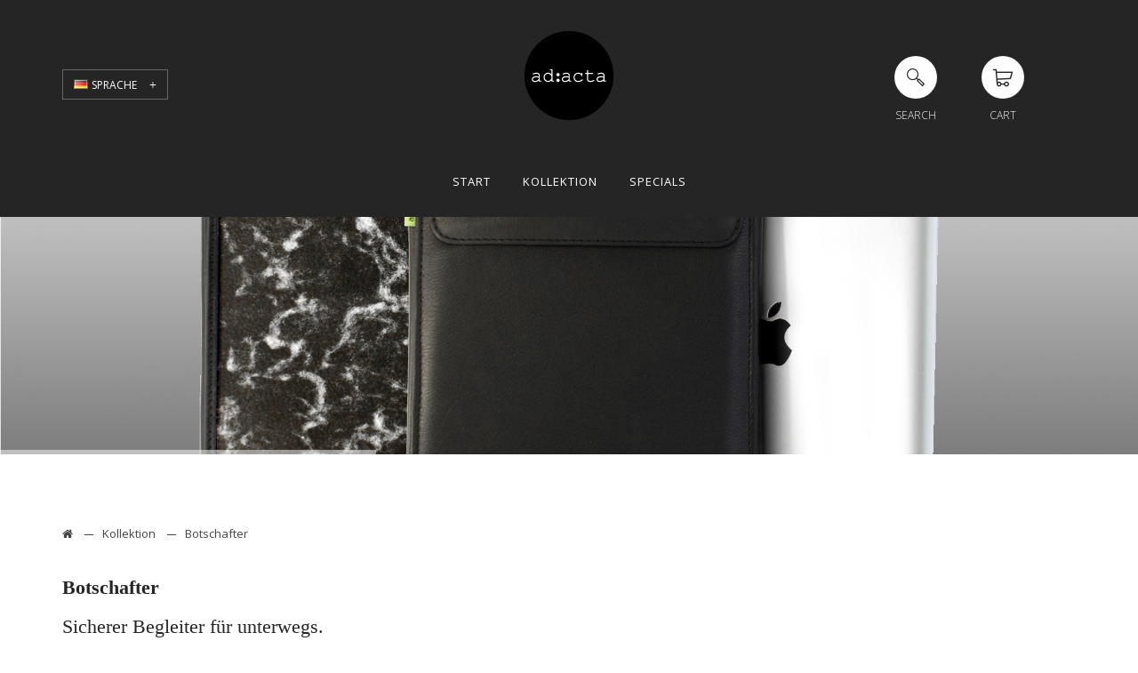

--- FILE ---
content_type: text/html; charset=utf-8
request_url: https://www.adacta-original.de/index.php?route=product/category&path=100_106
body_size: 7522
content:
<!DOCTYPE html>
<!--[if IE]><![endif]-->
<!--[if IE 8 ]><html dir="ltr" lang="de-DE" class="ie8"><![endif]-->
<!--[if IE 9 ]><html dir="ltr" lang="de-DE" class="ie9"><![endif]-->
<!--[if (gt IE 9)|!(IE)]><!-->
<html dir="ltr" lang="de-DE">
<!--<![endif]-->
<head>
  <meta charset="UTF-8" />
  <meta name="viewport" content="width=device-width, initial-scale=1">
  <title>Botschafter - Sicherer Begleiter für unterwegs</title>
  <base href="https://www.adacta-original.de/" />
    <meta name="description" content="ad:acta Botschafter" />
      <meta name="keywords" content= "ad:acta Botschafter" />
    <meta http-equiv="X-UA-Compatible" content="IE=edge">
    <link href="https://www.adacta-original.de/image/catalog/adacta/logo_and_general/Icon-AA-100.png" rel="icon" />
      <link href="https://www.adacta-original.de/index.php?route=product/category&amp;path=100_106" rel="canonical" />
    <link href="//fonts.googleapis.com/css?family=Open+Sans:300,300italic,regular,italic,600,600italic,700,700italic,800,800italic&amp;subset=all" type="text/css" rel="stylesheet" /><link rel="stylesheet" type="text/css" href="catalog/view/javascript/bootstrap/css/bootstrap.min.css" media="screen" /><link rel="stylesheet" type="text/css" href="catalog/view/theme/moment/stylesheet/_grid.css" media="screen" /><link rel="stylesheet" type="text/css" href="catalog/view/theme/moment/stylesheet/stylesheet.css" media="screen" /><link rel="stylesheet" type="text/css" href="catalog/view/theme/moment/stylesheet/animate.min.css" media="screen" /><link rel="stylesheet" type="text/css" href="catalog/view/theme/moment/stylesheet/animsition.min.css" media="screen" /><link rel="stylesheet" type="text/css" href="catalog/view/javascript/font-awesome/css/font-awesome.min.css" media="screen" /><link rel="stylesheet" type="text/css" href="catalog/view/theme/moment/stylesheet/layerslider/css/typo.css" media="screen" /><link rel="stylesheet" id="style-customization" type="text/css" href="catalog/view/theme/moment/data/moment_backup_22.12.2018.css" media="screen" /><style>body {
font-family: Open Sans !important;
}

@media (min-width: 1200px){
	.container {
		width: 1170px !important;
	}
}

.footer{
    padding: 0px;
}
.advertisement {
    margin: 0 -100%;
    padding: 35px 0;
    background-color: #000000;
    text-align: center;
}
advertisement h1:before {
    content:'e603';
    display: block;
    margin: 0 auto;
    height: 60px;
    width: 60px;
    line-height: 60px;
    background-color: #fff;
    color: #000000;
    text-align: center;
    font-weight: 600;
    -webkit-border-radius: 100%;
    -moz-border-radius: 100%;
    border-radius: 100%;
    margin-bottom: 10px;
    font-family: moment;
}
@media only screen and (min-width: 992px){
.advertisement h1:before {
    display: inline-block;
    height: 70px;
    width: 70px;
    line-height: 70px;
    margin-right: 30px;
}
.advertisement p {
    margin: -45px 0 0 100px !important;
}
}
.advertisement h1 {
    font-size: 22px;
    color: #252525;
    text-transform: uppercase;
    letter-spacing: 1px;
    display: inline-block;
    vertical-align: top;
    line-height: 40px;
}
.advertisement p {
    font-size: 12px;
    margin: 0;
}
#header-right #search-btn:before {
    background-color: #FFFFFF;
}
#header-right #cart-btn:before {
    background-color: #FFFFFF;
}
#header-right #links-btn:before {
    background-color: #FFFFFF;
}
#header-right .row li:last-child{
   display:none !important;
}
#language .dropdown-menu img{
    display: inline-block !important;
    padding-top: 4px;
}
#language .dropdown-toggle img{
  display: inline-block !important;
    padding-top: 4px;
}
#content .product-info .product-options li:last-child{
   font-weight: bold !important;
}</style>
  <script>var Kuler = {"theme":"moment","skin":"skin1","theme_version":"2.0.0","kuler_version":"2.0.5","login_popup":true,"fixed_header":false,"live_search":true,"show_quick_view":false,"show_custom_notification":true,"notification_show_time":"5000","enable_scroll_up":false,"show_sale_badge":true,"enable_swap_image":false,"category_menu_type":"accordion","image_lightbox":true,"image_zoom_type":"inner_cloud","zoom_window_width":"400","zoom_window_height":"400","lens_zoom_shape":"rounded","is_logged":null,"login_url":"https:\/\/www.adacta-original.de\/index.php?route=account\/login","popup_login_url":"https:\/\/www.adacta-original.de\/index.php?route=module\/kuler_cp\/onePageCheckoutLogin","cart_product_total":0}</script><script src="catalog/view/javascript/jquery/jquery-2.1.1.min.js"></script><script src="catalog/view/javascript/bootstrap/js/bootstrap.min.js"></script><script src="catalog/view/javascript/common.js"></script><script src="catalog/view/theme/moment/js/lib/jquery.magnific-popup.min.js"></script><script src="catalog/view/theme/moment/js/lib/main.js"></script><script src="catalog/view/theme/moment/js/lib/wow.min.js"></script><script src="catalog/view/theme/moment/js/lib/jquery.animsition.min.js"></script><script src="catalog/view/theme/moment/js/lib/headroom.min.js"></script><script src="catalog/view/theme/moment/js/lib/jQuery.headroom.min.js"></script><script src="catalog/view/theme/moment/js/utils.js"></script><script src="catalog/view/javascript/layerslider/jquery.themepunch.plugins.min.js"></script><script src="catalog/view/javascript/layerslider/jquery.themepunch.revolution.min.js"></script>
  <!-- Google Tag Manager -->
<script>(function(w,d,s,l,i){w[l]=w[l]||[];w[l].push({'gtm.start':
new Date().getTime(),event:'gtm.js'});var f=d.getElementsByTagName(s)[0],
j=d.createElement(s),dl=l!='dataLayer'?'&l='+l:'';j.async=true;j.src=
'https://www.googletagmanager.com/gtm.js?id='+i+dl;f.parentNode.insertBefore(j,f);
})(window,document,'script','dataLayer','GTM-5449T2F');</script>
<!-- End Google Tag Manager -->

<script>
  (function(i,s,o,g,r,a,m){i['GoogleAnalyticsObject']=r;i[r]=i[r]||function(){
  (i[r].q=i[r].q||[]).push(arguments)},i[r].l=1*new Date();a=s.createElement(o),
  m=s.getElementsByTagName(o)[0];a.async=1;a.src=g;m.parentNode.insertBefore(a,m)
  })(window,document,'script','//www.google-analytics.com/analytics.js','ga');

  ga('create', 'UA-56074101-3', 'auto');

  ga('require', 'displayfeatures');
  ga('set', 'anonymizeIp', true);
ga('require', 'ecommerce');
  ga('send', 'pageview');

</script>

<script>
(function() {
  var _fbq = window._fbq || (window._fbq = []);
  if (!_fbq.loaded) {
    var fbds = document.createElement('script');
    fbds.async = true;
    fbds.src = '//connect.facebook.net/en_US/fbds.js';
    var s = document.getElementsByTagName('script')[0];
    s.parentNode.insertBefore(fbds, s);
    _fbq.loaded = true;
  }
  _fbq.push(['addPixelId', '835653479862765']);
})();
window._fbq = window._fbq || [];
window._fbq.push(['track', 'PixelInitialized', {}]);
</script>
<noscript><img height="1" width="1" alt="" style="display:none" src="https://www.facebook.com/tr?id=835653479862765&amp;ev=PixelInitialized" /></noscript>

<meta property="og:title" content="ad:acta - Die originalen Taschen aus Aktenordnern">
<meta property="og:image" content="http://www.adacta-original.de/image/data/adacta/adacta_shop_logo_200.png">
<meta property="og:type" content="website">
<meta property="og:url" content="http://www.adacta-original.de/">
<meta property="og:description" content="Die originalen Taschen aus Aktenordnern. In Handarbeit entstehen hochwertige Ledertaschen. Clever durchdacht, mit hohem Anspruch an Qualität und Funktionalität">
<meta property="dcterms:title" content="ad:acta - Die originalen Taschen aus Aktenordnern">
<meta property="dcterms:identifier" content="www.adacta-original.de/">
<meta property="dcterms:description" content="Die originalen Taschen aus Aktenordnern. In Handarbeit entstehen hochwertige Ledertaschen. Clever durchdacht, mit hohem Anspruch an Qualität und Funktionalität">
<meta property="dcterms:subject" content="upcycling tasche, taschen online shop, leder laptoptasche, leder umhängetasche, geldbörse">
<meta name="DC.title" content="ad:acta - Die originalen Taschen aus Aktenordnern">
<meta name="DC.identifier" content="www.adacta-original.de/">
<meta name="DC.description" content="Die originalen Taschen aus Aktenordnern. In Handarbeit entstehen hochwertige Ledertaschen. Clever durchdacht, mit hohem Anspruch an Qualität und Funktionalität">
<meta name="DC.subject" content="upcycling tasche, taschen online shop, leder laptoptasche, leder umhängetasche, geldbörse">
<meta name="geo.placename" content="Finsinger Weg 1A, 82008 Unterhaching, Deutschland" />
<meta name="geo.position" content="48.0613000;11.6258700" />
<meta name="geo.region" content="DE-Bayern" />
<meta name="ICBM" content="48.0613000, 11.6258700" />
<link href="https://plus.google.com/110496164504332390560" rel="publisher"/>
<script type="text/javascript">
  var _paq = _paq || [];
  _paq.push(['trackPageView']);
  _paq.push(['enableLinkTracking']);
  (function() {
    var u="//analytics.ycdn.de/";
    _paq.push(['setTrackerUrl', u+'piwik.php']);
    _paq.push(['setSiteId', 1246]);
    var d=document, g=d.createElement('script'), s=d.getElementsByTagName('script')[0];
    g.type='text/javascript'; g.async=true; g.defer=true; g.src=u+'piwik.js'; s.parentNode.insertBefore(g,s);
  })();
</script>  </head>
<body class="product-category-100_106 fullwidth skin1">
<div id="notification"></div>
<!-- push menu -->
<!-- #search  -->

<div id="search" class="live-search-container push-menu">
  <a class="close push-menu__close--btn" href="" title="Close"><i class="fa fa-times"></i></a>
	<div id="search-inner">
		<input class="no-category kf_search form-control input-lg" type="text" name="search" placeholder="Suchen" />
		<div class="button-search"></div>
	</div>
		</div>
<script>
	Kuler.text_load_more = "Load more...";
	Kuler.text_no_results = "No Results";
</script><!-- /#search  -->
<!-- #cart  -->
<div id="cart" class="btn-group btn-block mini-cart push-menu">
  <a class="close push-menu__close--btn" href="" title="Close"><i class="fa fa-times"></i></a>
  <span class="push-menu__title" id="cart-total">
        EMPTY CART    </span>
  <ul class="mini-cart__info">
        <li class="mini-cart--empty">
        <p class="text-center">Warenkorb ist noch leer.</p>
      </li>
  </ul>
  </div>
<!-- /#cart  -->
<!-- #links  -->
<div id="links" class="push-menu">
  <a class="close push-menu__close--btn" href="" title="Close"><i class="fa fa-times"></i></a>
  <span class="push-menu__title">LINKS</span>
  <ul class="push-menu-links">
    <li class="push-menu-links__item"><a href="https://www.adacta-original.de/index.php?route=account/wishlist" id="wishlist-toltal">Wunschliste (0)</a></li>
    <li class="push-menu-links__item"><a href="https://www.adacta-original.de/index.php?route=account/account">Mein Konto</a></li>
    <li class="push-menu-links__item"><a href="https://www.adacta-original.de/index.php?route=checkout/cart">Warenkorb</a></li>
    <li class="push-menu-links__item"><a href="https://www.adacta-original.de/index.php?route=checkout/checkout">Kasse</a></li>
  </ul>
</div>
<div id="pushMenuMobile" class="hidden-md hidden-lg"></div>

<!-- /#links  -->
<!-- /push menu -->

<!-- #wrapper -->
<div id="wrapper">
    <div class="topbar">
    <div class="header-extra">
          </div>
  </div><!-- /.topbar -->

  <header class="header">
    <div class="container">
      <div class="row">
        <div class="col-lg-3 extra">
                    	<div class="extra__language">
		<form action="https://www.adacta-original.de/index.php?route=common/language/language" method="post" enctype="multipart/form-data" id="language">
			<div class="btn-group">
				<button class="btn btn-link dropdown-toggle" data-toggle="dropdown">
																		<img src="image/flags/de.png" alt="Deutsch"
							     title="Deutsch">
																											<span>Sprache</span>
				</button>
				<ul class="dropdown-menu">
											<li>
							<a href="de" class="language-select">
								<img src="image/flags/de.png" alt="Deutsch" title="Deutsch"/> Deutsch							</a>
						</li>
											<li>
							<a href="en" class="language-select">
								<img src="image/flags/gb.png" alt="English" title="English"/> English							</a>
						</li>
									</ul>
			</div>
			<input type="hidden" name="code" value=""/>
			<input type="hidden" name="redirect" value="https://www.adacta-original.de/index.php?route=product/category&amp;path=100_106"/>
		</form>
	</div>
        </div>
        <div class="col-lg-6 wow fadeInLeft" data-wow-delay="0.1s">
          <div id="logo">
                        <a href="https://www.adacta-original.de/index.php?route=common/home">
              <img src="https://www.adacta-original.de/image/catalog/adacta/logo_and_general/Logo-AA-100.png" title="ad:acta upcycled UG (haftungsbeschränkt)" alt="ad:acta upcycled UG (haftungsbeschränkt)" />
            </a>
                      </div>
        </div>
        <div class="col-lg-3" id="header-right">
          <ul class="row">
            <li class="col-lg-4 col-xs-4 col-md-2"><a class="header-right__btn wow bounceInDown" data-wow-delay="0.1s" id="search-btn" href="">SEARCH</a></li>
            <li class="col-lg-4 col-xs-4 col-md-2"><a class="header-right__btn wow bounceInDown" data-wow-delay="0.15s" id="cart-btn" href="">CART</a></li>
            <li class="col-lg-4 col-xs-4 col-md-2"><a class="header-right__btn wow bounceInDown" data-wow-delay="0.2s" id="links-btn" href="">LINKS</a></li>
          </ul>
        </div>
      </div>
    </div>
    <nav class="navbar">
      <div class="container">
        <div class="row">
          <div class="navbar-header col-xs-12">
            <button type="button" class="btn btn-navbar navbar-toggle" data-toggle="collapse" data-target=".navbar-ex1-collapse">
              Menu              <i class="fa fa-bars"></i>
            </button>
          </div>
        </div>
                <!-- Normal Menu -->
        <div class="collapse navbar-collapse navbar-ex1-collapse">
          <ul class="main-nav nav navbar-nav">
            <li class="main-nav__item">
                            <a href="https://www.adacta-original.de/" data-hover="Start">
                <span>Start</span>
              </a>
                          </li>
                        <li class="main-nav__item dropdown">
              <a href="https://www.adacta-original.de/index.php?route=product/category&amp;path=100" data-hover="Kollektion">
                <span>Kollektion</span>
              </a>
              <span class="dropdown-toggle" data-toggle="dropdown"></span>
              <div class="dropdown-menu">
                <div class="dropdown-inner">
                                                      <ul class="sub-nav">
                                                                                <li class="sub-nav__item"><a href="https://www.adacta-original.de/index.php?route=product/category&amp;path=100_99">Diplomat (2)</a>
                                          </li>
                                                                                <li class="sub-nav__item"><a href="https://www.adacta-original.de/index.php?route=product/category&amp;path=100_102">Dienstweg (6)</a>
                                          </li>
                                                                                <li class="sub-nav__item"><a href="https://www.adacta-original.de/index.php?route=product/category&amp;path=100_115">Feierabend (1)</a>
                                          </li>
                                                                                <li class="sub-nav__item"><a href="https://www.adacta-original.de/index.php?route=product/category&amp;path=100_101">Assistent (2)</a>
                                          </li>
                                                                                <li class="sub-nav__item"><a href="https://www.adacta-original.de/index.php?route=product/category&amp;path=100_103">Gefährte (0)</a>
                                          </li>
                                                                                <li class="sub-nav__item"><a href="https://www.adacta-original.de/index.php?route=product/category&amp;path=100_106">Botschafter (1)</a>
                                          </li>
                                                          </ul>
                                    <a href="https://www.adacta-original.de/index.php?route=product/category&amp;path=100" class="see-all">Alle Kollektion</a>
                                  </div>
              </div>
            </li>
                        <li class="main-nav__item dropdown">
              <a href="https://www.adacta-original.de/index.php?route=product/category&amp;path=112" data-hover="Specials">
                <span>Specials</span>
              </a>
              <span class="dropdown-toggle" data-toggle="dropdown"></span>
              <div class="dropdown-menu">
                <div class="dropdown-inner">
                                                      <ul class="sub-nav">
                                                                                <li class="sub-nav__item"><a href="https://www.adacta-original.de/index.php?route=product/category&amp;path=112_113">Siebdruck (6)</a>
                                          </li>
                                                                                <li class="sub-nav__item"><a href="https://www.adacta-original.de/index.php?route=product/category&amp;path=112_114">Pop of Color (1)</a>
                                          </li>
                                                                                <li class="sub-nav__item"><a href="https://www.adacta-original.de/index.php?route=product/category&amp;path=112_116">Angebote (0)</a>
                                          </li>
                                                          </ul>
                                    <a href="https://www.adacta-original.de/index.php?route=product/category&amp;path=112" class="see-all">Alle Specials</a>
                                  </div>
              </div>
            </li>
                      </ul>
        </div>
              </div>
    </nav><!-- /.navbar -->
  </header><!-- /.header -->

    <div class="kl-main-content">
    <div id="kls-1" class="kls-container kls-fullwidth">
	<div class="kls-banner">
		<ul>
									<li
				data-transition="fade"
				data-masterspeed="300"
																>
									<img src="https://www.adacta-original.de/image/catalog/adacta/botschafter/botschafter_black.jpg" alt="Slide" />
											</li>
												<li
				data-transition="fade"
				data-masterspeed="300"
																>
									<img src="https://www.adacta-original.de/image/catalog/adacta/botschafter/botschafter_brown.jpg" alt="Slide" />
											</li>
								</ul>
				<div class="tp-bannertimer tp-bottom"></div>
			</div>
</div>
<script>
	$(function () {
		jQuery('#kls-1 .kls-banner').revolution({
			delay:6000,
			startheight:400,
			startwidth:1920,


			hideThumbs:200,

			thumbWidth:100,
			thumbHeight:50,
			thumbAmount:5,

			navigationType:"none",
			navigationArrows:"verticalcentered",
						navigationStyle:"round",
			
			navOffsetHorizontal:0,
			navOffsetVertical:20,

			touchenabled:"on",
			onHoverStop:"on",
			shuffle:"off",
			stopAtSlide:-1,
			stopAfterLoops:-1,

			hideCaptionAtLimit:0,
			hideAllCaptionAtLilmit:0,
			hideSliderAtLimit: 0,
						fullWidth: "on",
															hideThumbs: "200",
						shadow: 0		});
	});
</script>
<div class="container">
  <ul class="breadcrumb">
        <li><a href="https://www.adacta-original.de/index.php?route=common/home"><i class="fa fa-home"></i></a></li>
        <li><a href="https://www.adacta-original.de/index.php?route=product/category&amp;path=100">Kollektion</a></li>
        <li><a href="https://www.adacta-original.de/index.php?route=product/category&amp;path=100_106">Botschafter</a></li>
      </ul>
  <div class="row">                  <div id="content" class="col-lg-12 col-md-12">      <h2 class="category-info__title">Botschafter</h2>
            <div class="category-info">
                        <div class="category-info__description"><h2 style="margin-bottom: 0cm; line-height: 19.5px;"><span style="line-height: 24px;">Sicherer Begleiter für unterwegs.</span></h2><p style="margin-bottom: 0cm; line-height: 19.5px;"><br><span style="line-height: 24px;">Die robuste Tablethülle Botschafter verstaut nicht nur sicher dein Tablet, sie garantiert auch beste Qualität. „Handmade in Germany“ steht für feinste Handarbeit, individuelles Design und edles Leder. Ausrangierte Aktenordner bilden für diese Laptop-Tasche die Grundidee für unser Upcycling und das Design. </span></p><p style="margin-bottom: 0cm; line-height: 19.5px;"><span style="line-height: 24px;"><br></span></p><p style="margin-bottom: 0cm; line-height: 19.5px;"><span style="line-height: 24px;">Der Botschafter ist das kleinste Kind der ad:acta Business Familie, dient aber dank des stabilen Kartons auch mal als Ablagefläche und funktioniert somit wie ein kleiner „Schreibtisch to go“.&nbsp;</span></p></div>
              </div>
            
            <div class="product-filter">
        <div class="row">
          <div class="col-lg-2 col-md-2">
            <div class="btn-group">
              <button type="button" id="list-view" data-toggle="tooltip" title="Liste"><i class="fa fa-th-list"></i></button>
              <button type="button" id="grid-view" data-toggle="tooltip" title="Gitter"><i class="fa fa-th"></i></button>
            </div>
          </div>
          <div class="col-lg-3 col-md-3">
            <a href="https://www.adacta-original.de/index.php?route=product/compare" id="compare-total">Produktvergleich (0)</a>
          </div>
          <div class="col-lg-2 col-md-2 text-right">
            <label class="control-label" for="input-sort">Sortieren nach</label>
          </div>
          <div class="col-lg-2 col-md-2 text-right">
            <select id="input-sort" class="form-control" onchange="location = this.value;">
                                                <option value="https://www.adacta-original.de/index.php?route=product/category&amp;path=100_106&amp;sort=p.sort_order&amp;order=ASC" selected="selected">Vorgabe</option>
                                                                <option value="https://www.adacta-original.de/index.php?route=product/category&amp;path=100_106&amp;sort=pd.name&amp;order=ASC">Name (A - Z)</option>
                                                                <option value="https://www.adacta-original.de/index.php?route=product/category&amp;path=100_106&amp;sort=pd.name&amp;order=DESC">Name (Z - A)</option>
                                                                <option value="https://www.adacta-original.de/index.php?route=product/category&amp;path=100_106&amp;sort=p.price&amp;order=ASC">Preis (Niedrig &gt; Hoch)</option>
                                                                <option value="https://www.adacta-original.de/index.php?route=product/category&amp;path=100_106&amp;sort=p.price&amp;order=DESC">Preis (Hoch &gt; Niedrig)</option>
                                                                <option value="https://www.adacta-original.de/index.php?route=product/category&amp;path=100_106&amp;sort=p.model&amp;order=ASC">Artikelnr. (A - Z)</option>
                                                                <option value="https://www.adacta-original.de/index.php?route=product/category&amp;path=100_106&amp;sort=p.model&amp;order=DESC">Artikelnr. (Z - A)</option>
                                          </select>
          </div>
          <div class="col-lg-1 col-md-1 text-right">
            <label class="control-label" for="input-limit">Anzeige</label>
          </div>
          <div class="col-lg-2 col-md-2 text-right">
            <select id="input-limit" class="form-control" onchange="location = this.value;">
                                                <option value="https://www.adacta-original.de/index.php?route=product/category&amp;path=100_106&amp;limit=25">25</option>
                                                                <option value="https://www.adacta-original.de/index.php?route=product/category&amp;path=100_106&amp;limit=50" selected="selected">50</option>
                                                                <option value="https://www.adacta-original.de/index.php?route=product/category&amp;path=100_106&amp;limit=75">75</option>
                                                                <option value="https://www.adacta-original.de/index.php?route=product/category&amp;path=100_106&amp;limit=100">100</option>
                                          </select>
          </div>
        </div>
      </div>

      <!--product section-->
      <div class="row product-section">
                <div class="product-layout product-list col-lg-12 col-xs-12">
          <div class="product-wrapper">
	          		          <div class="product-thumb">
			          <div class="product-thumb__primary">
				          <a href="https://www.adacta-original.de/index.php?route=product/product&amp;path=100_106&amp;product_id=125">
					          <img src="https://www.adacta-original.de/image/cache/catalog/adacta/botschafter/adacta_Botschafter_iPad_schwarz_main-01-234x360.jpg" alt="Botschafter - schwarz" title="Botschafter - schwarz" class="img-responsive" />
				          </a>
			          </div>
			                          			          <div class="product-detail button-group">
                  <button class="col-xs-8 product-detail-button product-detail-button--cart" type="button" data-toggle="tooltip" title="+ Warenkorb" onclick="cart.addToCartAndCheckout('125');">
                    <i class="fa fa-shopping-cart"></i>
                    <span>+ Warenkorb</span>
                  </button>
                  <button class="col-xs-2 product-detail-button product-detail-button--wishlist" type="button" data-toggle="tooltip" title="+ Wunschliste" onclick="wishlist.add('125');">
                    <i class="fa fa-heart"></i>
                  </button>
                  <button class="col-xs-2 product-detail-button product-detail-button--compare" type="button" data-toggle="tooltip" title="+ Vergleich" onclick="compare.add('125');">
                    <i class="fa fa-exchange"></i>
                  </button>
			          </div><!--./product-detail-->
		          </div><!--/.produc-thumb-->
	          	          	          <div class="row product-bottom-info">
              <div class="col-xs-7 product-name">
                <a href="https://www.adacta-original.de/index.php?route=product/product&amp;path=100_106&amp;product_id=125">
                  Botschafter - schwarz                </a>
              </div>
              <div class="col-xs-5 product-price">
                                59,00€                              </div>
                            <div class="col-xs-12 product-description hidden">
                <p>&nbsp;- hochwertiges Leder aus Italien- Innenleben aus strapazierfähigem LederJede Tasche von ad:act..</p>
              </div>
	          </div>
          </div>
        </div>
              </div><!--/product section-->

      <!--pagination-->
      <div class="row">
        <div class="col-xs-12 text-center">
                    <p class="pagination__result">Zeige 1 bis 1 von 1 (1 Seite(n))</p>
        </div>
      </div><!--/pagination-->
                  </div>
    </div>
</div>

<div class="social-newsletter">
  <div class="container">
    <div class="row">
                              <div class="col-xs-12 no-newsletter">
        <div class="social-icons">
                              <ul class="social-icons__list ">
                        <li>
              <a href="http://www.facebook.com/adacta" target="_blank" class="facebook social-icons__item social-icons__item-style--circle social-icons__item-size--48px"></a>
            </li>
                        <li>
              <a href="https://instagram.com/adacta_bags/" target="_blank" class="instagram social-icons__item social-icons__item-style--circle social-icons__item-size--48px"></a>
            </li>
                      </ul>
                  </div>
      </div>
      <div class="col-lg-6 col-md-6 col-xs-12">
        <div class="newsletter">
                  </div><!--/newsletter-->
      </div>
          </div>
  </div>
</div><!--/.social-newsletter-->

<footer id="footer" class="footer">
  <div class="container footer__container">
  
    <div class="row footer__row--top">
      <div class="col-lg-3 col-md-3 col-sm-6 col-xs-12 footer__info wow fadeInLeft" data-wow-offset="100">
                </div><!-- /information-->
              <div class="col-lg-3 col-md-3 col-sm-6 col-xs-12 wow fadeInRight" data-wow-offset="100">
        <div class="contact contact--footer">
                  </div><!--/.contact-->
      </div>
    </div><!--/.row-->
    <div class="row footer__row--bottom">
      <div class="container">
        <div class="row">

          <div class="col-lg-3 col-md-3 col-sm-6 col-xs-12 wow fadeInLeft" data-wow-offset="100">
            <h3 class="box-heading box-heading--footer">
              Informationen            </h3>
            <ul class="footer__list">
                            <li class="footer__list__item">
                <a href="https://www.adacta-original.de/index.php?route=information/information&amp;information_id=4">
                  Über ad:acta                </a>
              </li>
                            <li class="footer__list__item">
                <a href="https://www.adacta-original.de/index.php?route=information/information&amp;information_id=7">
                  Upcycling                </a>
              </li>
                            <li class="footer__list__item">
                <a href="https://www.adacta-original.de/index.php?route=information/information&amp;information_id=6">
                  Versandbedingungen                </a>
              </li>
                            <li class="footer__list__item">
                <a href="https://www.adacta-original.de/index.php?route=information/information&amp;information_id=3">
                  Datenschutz                </a>
              </li>
                            <li class="footer__list__item">
                <a href="https://www.adacta-original.de/index.php?route=information/information&amp;information_id=5">
                  Allgemeine Geschäftsbedingungen (AGB)                </a>
              </li>
                            <li class="footer__list__item">
                <a href="https://www.adacta-original.de/index.php?route=information/information&amp;information_id=9">
                  Presse                </a>
              </li>
                            <li class="footer__list__item">
                <a href="https://www.adacta-original.de/index.php?route=information/information&amp;information_id=8">
                  Impressum                </a>
              </li>
                          </ul>
          </div>
          <div class="col-lg-3 col-md-3 col-sm-6 col-xs-12 wow fadeInLeft" data-wow-offset="100">
            <h3 class="box-heading box-heading--footer">
              Kundendienst            </h3>
            <ul class="footer__list">
              <li class="footer__list__item"><a href="https://www.adacta-original.de/index.php?route=information/contact">Kontakt</a></li>
              <li class="footer__list__item"><a href="https://www.adacta-original.de/index.php?route=account/return/add">Retouren</a></li>
              <li class="footer__list__item"><a href="https://www.adacta-original.de/index.php?route=information/sitemap">Seitenübersicht</a></li>
            </ul>
          </div>
          <div class="col-lg-3 col-md-3 col-sm-6 col-xs-12 wow fadeInRight" data-wow-offset="100">
            <h3 class="box-heading box-heading--footer">
              Extras            </h3>
            <ul class="footer__list">
              <!--<li class="footer__list__item"><a href="https://www.adacta-original.de/index.php?route=product/manufacturer">Hersteller</a></li>-->
              <li class="footer__list__item"><a href="https://www.adacta-original.de/index.php?route=account/voucher">Geschenkgutscheine</a></li>
              <!--<li class="footer__list__item"><a href="https://www.adacta-original.de/index.php?route=affiliate/account">Partner</a></li>-->
              <li class="footer__list__item"><a href="https://www.adacta-original.de/index.php?route=product/special">Angebote</a></li>
            </ul>
          </div>
          <div class="col-lg-3 col-md-3 col-sm-6 col-xs-12 wow fadeInRight" data-wow-offset="100">
            <h3 class="box-heading box-heading--footer">
              Konto            </h3>
            <ul class="footer__list">
              <li class="footer__list__item"><a href="https://www.adacta-original.de/index.php?route=account/account">Konto</a></li>
              <li class="footer__list__item"><a href="https://www.adacta-original.de/index.php?route=account/order">Auftragsverlauf</a></li>
              <li class="footer__list__item"><a href="https://www.adacta-original.de/index.php?route=account/wishlist">Wunschliste</a></li>
              <li class="footer__list__item"><a href="https://www.adacta-original.de/index.php?route=account/newsletter">Newsletter</a></li>
            </ul>
          </div>
        </div>
      </div>
    </div><!--/.row-->
  </div><!--/.footer__container-->
</footer><!--/footer-->


<div id="powered">
  <div class="container">
    <div class="row">
      <div class="col-lg-4 col-md-6 col-sm-5 col-xs-12 copyright">
                <span style="color:#666666">Powered By <a href="http://www.opencart.com" target="_blank" title="OpenCart">OpenCart</a> &amp; <a href="http://osworx.net" title="OSWorX" target="_blank">OSWorX</a><br /> ad:acta upcycled UG (haftungsbeschränkt) &copy; 2026</span>              </div>
            <div class="col-lg-8 col-md-6 col-sm-7 col-xs-12 payment">
        <ul>
                    <li><a href="https://www.paypal.com/de/home" target="_blank" title="Paypal"><img src="image/catalog/adacta/payment/paypal.png" alt="Paypal" /></a></li>
                  </ul>
      </div>
          </div>
  </div>
</div><!-- /#powered -->

<div style="display: none">
  <div id="login-popup" class="login-popup--2-cols popup-container">
    <div class="col-sm-6 left">
      <h2>Ich habe noch kein Konto</h2>
      <div class="content">
        <p><b>Neues Konto anlegen</b></p><br />
        <p>Mit dem Anlegen eines Kontos erfolgen zukünftige Bestellungen schneller, der Auftragsstatus kann nachverfolgt, bisherige Bestellungen angesehen, sowie persönliche Daten bearbeitet werden.</p><br />
        <a href="index.php?route=account/register" class="btn">Weiter</a></div>
    </div>
    <div class="col-sm-6 right">
      <h2>Ich bin bereits Kunde</h2>
      <form id="popup-login-form">
        <div class="content">
          <p>Bitte anmelden</p>
          <b>Emailadresse</b><br />
          <input type="text" name="email" class="form-control" />
            <br />
            <br />
          <b>Passwort</b><br />
          <input type="password" name="password" class="form-control" />
          <br />
          <a href="index.php?route=account/forgotten">Passwort vergessen</a><br />
          <br />
          <button type="submit" class="btn"><span>Anmelden</span></button>
        </div>
      </form>
    </div>
  </div>
</div>

</div>
<!-- /.kl-main-content -->

<div class="kl-overlay"></div>
</div>
<!-- /#wrapper -->

<script src="catalog/view/theme/moment/js/lib/owl.carousel.min.js"></script><script src="catalog/view/theme/moment/js/live_search.js"></script>
<!-- Theme Version: 2.0.0 | Kuler Version: 2.0.5 | Skin: skin1 -->
<script>
  new WOW().init();
</script>
</body>
</html>

--- FILE ---
content_type: text/css
request_url: https://www.adacta-original.de/catalog/view/theme/moment/stylesheet/_grid.css
body_size: 690
content:
/*--------------------------------------------
Grid Framework
----------------------------------------------*/
.container {
    margin-right: auto;
    margin-left: auto;
    padding-left: 15px;
    padding-right: 15px;
}

.container-fluid {
    margin-right: auto;
    margin-left: auto;
    padding-left: 15px;
    padding-right: 15px;
}

.row {
    margin-left: -15px;
    margin-right: -15px;
    font-size: 0;
}

.col-xs-1, .col-sm-1, .col-md-1, .col-lg-1, .col-xs-2, .col-sm-2, .col-md-2, .col-lg-2, .col-xs-3, .col-sm-3, .col-md-3, .col-lg-3, .col-xs-4, .col-sm-4, .col-md-4, .col-lg-4, .col-xs-5, .col-sm-5, .col-md-5, .col-lg-5, .col-xs-6, .col-sm-6, .col-md-6, .col-lg-6, .col-xs-7, .col-sm-7, .col-md-7, .col-lg-7, .col-xs-8, .col-sm-8, .col-md-8, .col-lg-8, .col-xs-9, .col-sm-9, .col-md-9, .col-lg-9, .col-xs-10, .col-sm-10, .col-md-10, .col-lg-10, .col-xs-11, .col-sm-11, .col-md-11, .col-lg-11, .col-xs-12, .col-sm-12, .col-md-12, .col-lg-12 {
    min-height: 1px;
    padding-left: 15px;
    padding-right: 15px;
    display: inline-block;
    vertical-align: top;
    width: 100%;
    font-size: 15px;
}

.col-xs-12 {
    width: 100%;
}

.col-xs-11 {
    width: 91.66666667%;
}

.col-xs-10 {
    width: 83.33333333%;
}

.col-xs-9 {
    width: 75%;
}

.col-xs-8 {
    width: 66.66666667%;
}

.col-xs-7 {
    width: 58.33333333%;
}

.col-xs-6 {
    width: 50%;
}

.col-xs-5 {
    width: 41.66666667%;
}

.col-xs-4 {
    width: 33.33333333%;
}

.col-xs-3 {
    width: 25%;
}

.col-xs-2 {
    width: 16.66666667%;
}

.col-xs-1 {
    width: 8.33333333%;
}

@media (min-width: 768px) {
    .col-sm-12 {
        width: 100%;
    }

    .col-sm-11 {
        width: 91.66666667%;
    }

    .col-sm-10 {
        width: 83.33333333%;
    }

    .col-sm-9 {
        width: 75%;
    }

    .col-sm-8 {
        width: 66.66666667%;
    }

    .col-sm-7 {
        width: 58.33333333%;
    }

    .col-sm-6 {
        width: 50%;
    }

    .col-sm-5 {
        width: 41.66666667%;
    }

    .col-sm-4 {
        width: 33.33333333%;
    }

    .col-sm-3 {
        width: 25%;
    }

    .col-sm-2 {
        width: 16.66666667%;
    }

    .col-sm-1 {
        width: 8.33333333%;
    }
}

@media (min-width: 992px) {
    .col-md-12 {
        width: 100%;
    }

    .col-md-11 {
        width: 91.66666667%;
    }

    .col-md-10 {
        width: 83.33333333%;
    }

    .col-md-9 {
        width: 75%;
    }

    .col-md-8 {
        width: 66.66666667%;
    }

    .col-md-7 {
        width: 58.33333333%;
    }

    .col-md-6 {
        width: 50%;
    }

    .col-md-5 {
        width: 41.66666667%;
    }

    .col-md-4 {
        width: 33.33333333%;
    }

    .col-md-3 {
        width: 25%;
    }

    .col-md-2 {
        width: 16.66666667%;
    }

    .col-md-1 {
        width: 8.33333333%;
    }
}

@media (min-width: 1200px) {
    .col-lg-12 {
        width: 100%;
    }

    .col-lg-11 {
        width: 91.66666667%;
    }

    .col-lg-10 {
        width: 83.33333333%;
    }

    .col-lg-9 {
        width: 75%;
    }

    .col-lg-8 {
        width: 66.66666667%;
    }

    .col-lg-7 {
        width: 58.33333333%;
    }

    .col-lg-6 {
        width: 50%;
    }

    .col-lg-5 {
        width: 41.66666667%;
    }

    .col-lg-4 {
        width: 33.33333333%;
    }

    .col-lg-3 {
        width: 25%;
    }

    .col-lg-2 {
        width: 16.66666667%;
    }

    .col-lg-1 {
        width: 8.33333333%;
    }
}

.col-lg-20 {
    position: relative;
    min-height: 1px;
    padding-left: 15px;
    padding-right: 15px;
    display: inline-block;
    font-size: 15px;
    vertical-align: top;
}

.col-lg-40 {
    position: relative;
    min-height: 1px;
    padding-left: 15px;
    padding-right: 15px;
    display: inline-block;
    font-size: 15px;
    vertical-align: top;
}

.col-lg-60 {
    position: relative;
    min-height: 1px;
    padding-left: 15px;
    padding-right: 15px;
    display: inline-block;
    font-size: 15px;
    vertical-align: top;
}

@media (min-width: 1200px) {
    .col-lg-20 {
        width: 20%;
    }

    .col-lg-40 {
        width: 40%;
    }

    .col-lg-60 {
        width: 60%;
    }
}

.col-md-20 {
    min-height: 1px;
    padding-left: 15px;
    padding-right: 15px;
    display: inline-block;
    vertical-align: top;
    font-size: 15px;
}

.col-md-40 {
    min-height: 1px;
    padding-left: 15px;
    padding-right: 15px;
    display: inline-block;
    vertical-align: top;
    font-size: 15px;
}

.col-md-60 {
    min-height: 1px;
    padding-left: 15px;
    padding-right: 15px;
    display: inline-block;
    vertical-align: top;
    font-size: 15px;
}

@media (min-width: 992px) {
    .col-md-20 {
        width: 20%;
    }
    .col-md-40 {
        width: 40%;
    }
    .col-md-60 {
        width: 60%;
    }
}

.hidden {
    display: none !important;
}

@media (max-width: 767px) {
    .hidden-xs {
        display: none !important;
    }

    .no-padding-xs {
        padding: 0;
    }
}

@media (min-width: 768px) and (max-width: 991px) {
    .hidden-sm {
        display: none !important;
    }

    .no-padding-sm {
        padding: 0;
    }
}

@media (min-width: 992px) and (max-width: 1199px) {
    .hidden-md {
        display: none !important;
    }

    .no-padding-md {
        padding: 0;
    }
}

@media (min-width: 1200px) {
    .hidden-lg {
        display: none !important;
    }

    .no-padding-lg {
        padding: 0;
    }
}

html,
body {
    overflow-x: hidden;
}

.container {
    max-width: 320px;
}

@media only screen and (min-width: 30em) {
    .container {
        max-width: 480px;
    }
}

@media only screen and (min-width: 768px) {
    .container {
        max-width: 640px;
    }
}

@media only screen and (min-width: 992px) {
    [class*="col"] {
        margin-bottom: 0;
    }

    h1,
    h2,
    h3,
    h4,
    h5,
    h6 {
        margin-bottom: 0;
    }

    .container {
        max-width: 960px;
    }
}

@media only screen and (min-width: 1200px) {
    [class*="col"] {
        margin-bottom: 0;
    }

    h1,
    h2,
    h3,
    h4,
    h5,
    h6 {
        margin-bottom: 0;
    }

    .container {
        max-width: 1200px;
    }

    .boxed {
        max-width: 1200px;
        margin: auto;
    }
}

/*# sourceMappingURL=_grid.css.map */

--- FILE ---
content_type: text/css
request_url: https://www.adacta-original.de/catalog/view/theme/moment/stylesheet/stylesheet.css
body_size: 316068
content:
/*--------------------------------------------------------------------------/
* @Author		KulerThemes.com http://www.kulerthemes.com
* @Copyright	Copyright (C) 2012 - 2014 KulerThemes.com. All rights reserved.
* @License		KulerThemes.com Proprietary License
/---------------------------------------------------------------------------*/
/*--------------------------------------------------------------
Reset
--------------------------------------------------------------*/
html,
body,
div,
span,
applet,
object,
iframe,
h1,
h2,
h3,
h4,
h5,
h6,
p,
blockquote,
pre,
a,
abbr,
acronym,
address,
big,
cite,
code,
del,
dfn,
em,
font,
ins,
kbd,
q,
s,
samp,
small,
strike,
strong,
sub,
sup,
tt,
var,
dl,
dt,
dd,
ol,
ul,
li,
fieldset,
form,
label,
legend,
table,
caption,
tbody,
tfoot,
thead,
tr,
th,
td {
  border: 0;
  font-family: inherit;
  font-size: 100%;
  font-style: inherit;
  font-weight: inherit;
  margin: 0;
  outline: 0;
  padding: 0;
  vertical-align: baseline;
}
html {
  overflow-y: scroll;
  /* Keeps page centered in all browsers regardless of content height */
  -webkit-text-size-adjust: 100%;
  /* Prevents iOS text size adjust after orientation change, without disabling user zoom */
  -ms-text-size-adjust: 100%;
  /* www.456bereastreet.com/archive/201012/controlling_text_size_in_safari_for_ios_without_disabling_user_zoom/ */
  -webkit-font-smoothing: antialiased;
  -moz-osx-font-smoothing: grayscale;
}
*,
*:before,
*:after {
  /* apply a natural box layout model to all elements; see http://www.paulirish.com/2012/box-sizing-border-box-ftw/ */
  -webkit-box-sizing: border-box;
  /* Not needed for modern webkit but still used by Blackberry Browser 7.0; see http://caniuse.com/#search=box-sizing */
  -moz-box-sizing: border-box;
  /* Still needed for Firefox 28; see http://caniuse.com/#search=box-sizing */
  box-sizing: border-box;
}
article,
aside,
details,
figcaption,
figure,
footer,
header,
main,
nav,
section {
  display: block;
}
ol,
ul {
  list-style: none;
}
table {
  /* tables still need 'cellspacing="0"' in the markup */
  border-collapse: separate;
  border-spacing: 0;
}
caption,
th,
td {
  font-weight: normal;
  text-align: left;
}
blockquote:before,
blockquote:after,
q:before,
q:after {
  content: "";
}
blockquote,
q {
  quotes: "" "";
}
a:focus {
  outline: thin dotted;
}
a:hover,
a:active,
input:focus,
textarea:focus {
  outline: 0;
}
a img {
  border: 0;
}
img,
video {
  max-width: 100%;
  vertical-align: top;
}
audio,
canvas,
video {
  display: inline;
  zoom: 1;
}
h1,
h2,
h3,
h4,
h5,
h6 {
  margin: 0;
}
/*--------------------------------------------
Icons Font
----------------------------------------------*/
@font-face {
  font-family: 'kuler';
  src: url('../fonts/kuler.eot');
}
@font-face {
  font-family: 'kuler';
  src: url([data-uri]) format('truetype'), url([data-uri]) format('woff');
  font-weight: normal;
  font-style: normal;
}
@font-face {
  font-family: 'moment';
  src: url('../fonts/moment.eot');
}
@font-face {
  font-family: 'moment';
  src: url([data-uri]) format('truetype'), url([data-uri]) format('woff');
  font-weight: normal;
  font-style: normal;
}
/*--------------------------------------------
Combo CSS
----------------------------------------------*/
.clr:before,
.clr:after,
.footer__list--icon__item:before,
.footer__list--icon__item:after,
.comment:before,
.comment:after {
  content: " ";
  display: table;
}
.clr:after,
.footer__list--icon__item:after,
.comment:after {
  clear: both;
}
.moment,
#header-right .header-right__btn:before,
#megamenu .menu-category__title:before,
#megamenu .custom .sub-nav__item a:after,
.owl-carousel.owl-theme .owl-controls .owl-nav [class*="owl-"]:before,
.kuler-showcase-module .tab-heading span:after,
.article__extra-info span:before,
.article__extra-info time:before,
.box-category__sub__item a:before,
.product-detail-button i:before,
.mini-cart--empty:before,
.product-info .quantity__button,
.table-account__cart i:before,
.shipping__title:before {
  font-family: 'moment';
  font-style: normal;
  font-weight: normal;
  font-variant: normal;
  text-transform: none;
  line-height: 1;
}
.kuler,
.social-icons__item:before,
.kuler-showcase-module .nav span:before {
  font-family: 'kuler';
  speak: none;
  font-style: normal;
  font-weight: normal;
  font-variant: normal;
  text-transform: none;
  line-height: 1;
}
.tran,
a,
textarea.form-control,
input.form-control,
.btn,
.btn span,
.btn:after,
.dropdown-menu,
.close,
.extra .extra__currency,
.extra .extra__language,
#logo img,
#header-right .header-right__btn:before,
.footer__list__item,
.footer__list--icon__item,
.footer__list--icon__item:before,
.footer__list--icon .contact__item,
.newsletter__input,
.newsletter__submit-button,
.social-icons__item:before,
.side-bar .box-content ul > li,
.navbar .main-nav__item a:before,
.navbar .main-nav__item span,
.navbar .main-nav__item .dropdown-toggle:after,
.navbar .sub-nav,
#megamenu .menu-category__title:before,
#megamenu .custom .sub-nav__item a:after,
.owl-carousel.owl-theme .owl-controls .owl-nav [class*="owl-"],
.owl-carousel.owl-theme .owl-controls .owl-nav [class*="owl-"]:before,
.kuler-showcase-module .tab-heading span,
.kuler-showcase-module .tab-heading span:before,
.kuler-showcase-module .tab-heading span:after,
.kuler-showcase-module .tab-heading span:before,
.kuler-showcase-module .tab-heading span:after,
.comment .reply,
.kbm-recent-article .recent-article__info,
.kbm-category .treemenu > li,
.kbm-category .treemenu > li:after,
.product-thumb__secondary,
.product-thumb__secondary:before,
.product-detail-button,
#wrapper,
.push-menu,
.product-info .quantity__button,
.product-tabs .nav-tabs > li > a,
.product-tabs .nav-tabs > li > a:before,
.product-tabs .nav-tabs > li > a span,
.box-account__item:after,
.top-banners__figure:before,
.top-banners__figure__image,
.top-banners__figure__figcaption img,
.featured-categories__thumb__hover,
.featured-categories__thumb__hover:before,
.featured-categories__thumb__hover:after,
.features-highlight svg,
.features-highlight .svg-hover,
.sale__figure__figcaption a span,
.sale__figure__figcaption a:before,
.top-banners--skin3 .top-banners__figure__figcaption:before,
.top-banners--skin3 .top-banners__figure__figcaption:after {
  -webkit-transition: all 0.5s cubic-bezier(0.215, 0.61, 0.355, 1);
  -moz-transition: all 0.5s cubic-bezier(0.215, 0.61, 0.355, 1);
  -o-transition: all 0.5s cubic-bezier(0.215, 0.61, 0.355, 1);
  transition: all 0.5s cubic-bezier(0.215, 0.61, 0.355, 1);
}
.plus-right,
.btn:after,
.box-heading:after,
.kbm-category .treemenu > li:after,
.box-category__item > .toggle:after,
.box-account__item:after {
  font-family: 'moment';
  font-style: normal;
  font-weight: normal;
  font-variant: normal;
  text-transform: none;
  line-height: 1;
  content: '+';
  margin-left: 10px;
  font-size: 14px;
  display: inline-block;
}
.plus-left,
.row-heading:before,
.box-heading--footer:before,
.side-bar .box-heading span:before,
#megamenu .menu-category__title:before,
.kcf-module .box-heading:before,
.comment-stats:before,
#comment-form__title:before,
.product-tabs .nav-tabs > li > a:before,
.top-banners__title:before,
.bottom-banner .kbm-recent-article .box-heading:before,
legend:before,
.sitemap__item:before {
  font-family: 'moment';
  font-style: normal;
  font-weight: normal;
  font-variant: normal;
  text-transform: none;
  line-height: 1;
  content: '+';
  margin-left: 10px;
  font-size: 14px;
  display: inline-block;
  margin-right: 10px;
  margin-left: 0;
}
.float-left {
  float: left !important;
}
.float-right {
  float: right !important;
}
/*--------------------------------------------
Initial
----------------------------------------------*/
::-webkit-input-placeholder {
  -webkit-font-smoothing: antialiased;
}
:-moz-placeholder {
  /* Firefox 18- */
  -moz-osx-font-smoothing: grayscale;
}
::-moz-placeholder {
  /* Firefox 19+ */
  -moz-osx-font-smoothing: grayscale;
}
a {
  text-decoration: none;
}
[class*="col"] {
  margin-bottom: 15px;
}
@media only screen and (min-width: 992px) {
  [class*="col"] {
    margin-bottom: 0;
  }
}
h1,
h2,
h3,
h4,
h5,
h6 {
  margin-bottom: 15px;
}
select.form-control {
  border: none;
  appearance: none;
  -webkit-appearance: none;
  -moz-appearance: none;
  color: #858585;
  background: rgba(238, 238, 238, 0.4) url('[data-uri]') no-repeat 94% center;
  text-indent: 0.01px;
  text-overflow: "";
  font-size: 13px;
  border-radius: 0;
  box-shadow: none;
}
select.form-control:focus {
  outline: none;
  box-shadow: none;
  background: rgba(238, 238, 238, 0.4) url('[data-uri]') no-repeat 94% center;
}
textarea.form-control,
input.form-control {
  color: #858585;
  background-color: #f8f8f8;
  border: 1px solid transparent;
  outline: none;
  box-shadow: none;
  font-size: 13px;
}
textarea.form-control:focus,
input.form-control:focus {
  border: 1px solid #ccc;
  box-shadow: none;
}
/*--------------------------------------------------------------
Elements
--------------------------------------------------------------*/
body {
  overflow: hidden;
}
a,
a:focus,
a:hover {
  outline: none;
  text-decoration: none;
}
[class*="col-"] {
  font-size: 13px;
  float: none;
}
.btn {
  outline: none;
  text-transform: uppercase;
}
.btn span {
  font-size: 12px;
  font-weight: 500;
  display: inline-block;
}
.btn[value] {
  font-weight: 400;
}
.btn:hover {
  background-color: transparent;
}
.btn:hover span {
  -webkit-transform: translate(10px, 0);
  -moz-transform: translate(10px, 0);
  -ms-transform: translate(10px, 0);
  -o-transform: translate(10px, 0);
}
.btn:hover:after {
  opacity: 0;
  visibility: hidden;
  -webkit-transform: translate(10px, 0);
  -moz-transform: translate(10px, 0);
  -ms-transform: translate(10px, 0);
  -o-transform: translate(10px, 0);
}
.btn:focus {
  outline: none;
}
.buttons {
  margin-top: 30px;
}
.page-heading,
.modal-title {
  font-size: 20px;
  font-weight: 600;
  text-transform: uppercase;
  letter-spacing: 2px;
}
.box-heading {
  font-size: 22px;
  font-weight: 600;
  text-transform: uppercase;
  letter-spacing: 5px;
  position: relative;
  text-align: center;
  margin-bottom: 50px;
}
.box-heading:after {
  font-size: 15px;
  position: absolute;
  bottom: -5px;
  left: 50%;
  text-align: center;
  width: 30px;
  margin: 0;
  padding: 0 10px;
  -webkit-transform: translate(-50%, 0);
  -moz-transform: translate(-50%, 0);
  -ms-transform: translate(-50%, 0);
  -o-transform: translate(-50%, 0);
}
.box-heading span {
  display: inline-block;
  position: relative;
}
.box-heading span:before,
.box-heading span:after {
  content: '';
  display: block;
  height: 1px;
  width: 20%;
  margin-top: 25px;
  background-color: #ccc;
}
.box-heading span:before {
  position: absolute;
  bottom: 0;
  left: 55%;
}
.box-heading span:after {
  margin-left: 25%;
}
.row-heading,
legend,
.sitemap__item {
  font-size: 16px;
  font-weight: 500;
  letter-spacing: 1px;
  text-transform: uppercase;
  margin-bottom: 30px;
}
.row-heading:before,
legend:before,
.sitemap__item:before {
  line-height: 16px;
  vertical-align: top;
}
.kl-main-content {
  position: relative;
  z-index: 1;
}
body[class*='product'] .kl-main-content {
  z-index: auto;
}
#content {
  margin-bottom: 30px;
}
.common-home #content {
  margin-bottom: 0;
}
.navbar,
.btn-lg,
.btn-group-lg > .btn,
.dropdown-menu,
.well,
.list-group-item:first-child,
.list-group-item:last-child,
.breadcrumb,
.form-control,
.btn,
.form-control,
.panel-heading,
.panel-group .panel,
.alert {
  -webkit-border-radius: 0;
  -moz-border-radius: 0;
  border-radius: 0;
}
.panel-group {
  margin-top: 20px;
}
.dropdown-menu {
  border: none;
  top: 120%;
  display: block;
  visibility: hidden;
  opacity: 0;
}
.open > .dropdown-menu {
  visibility: visible;
  opacity: 1;
  top: 100%;
}
/*** login popup ***/
#login-popup {
  position: relative;
  max-width: 500px;
  background: #fff;
  font-size: 0;
  margin: auto;
  padding: 30px 15px;
}
#login-popup.login-popup--2-cols {
  max-width: 730px;
  padding: 30px;
}
/*** breadcrumb ***/
.breadcrumb {
  font-size: 13px;
  background-color: transparent;
  padding: 20px 0;
}
.breadcrumb > li + li:before {
  content: "";
  height: 1px;
  width: 10px;
  display: inline-block;
  vertical-align: middle;
  margin: 0 10px;
}
.form-horizontal .form-group {
  font-size: 0;
}
div.required .control-label:before {
  content: '* ';
  color: #F00;
  font-weight: bold;
}
.alert {
  padding: 20px;
  position: relative;
}
.alert button.close {
  position: absolute;
  top: 10px;
  right: 15px;
}
.panel-default > .panel-heading {
  padding: 15px;
}
.panel-default .panel-title {
  font-size: 13px;
}
.panel-default .panel-body {
  padding: 30px 15px;
}
.modal {
  overflow: hidden;
  background-color: rgba(11, 11, 11, 0.6);
}
.modal-dialog {
  position: fixed;
  top: 50% !important;
  left: 50% !important;
  -webkit-transform: translate(-50%, -50%) !important;
  -moz-transform: translate(-50%, -50%) !important;
  -ms-transform: translate(-50%, -50%) !important;
  -o-transform: translate(-50%, -50%) !important;
}
.modal-content {
  border-radius: 0;
  box-shadow: none;
}
.modal-header {
  padding: 20px 15px;
}
.modal-body {
  font-size: 13px;
  padding: 20px 15px;
}
.modal .close {
  font-size: 40px;
  margin-top: -15px;
}
.sitemap-sub {
  font-size: 14px;
  font-weight: 300;
  text-transform: none;
  letter-spacing: normal;
}
.sitemap-sub__item {
  margin: 5px 20px;
}
/***************1200px****************/
@media only screen and (min-width: 1200px) {
  .breadcrumb {
    padding: 80px 0 20px;
  }
}
/***************skin****************/
.alert {
  -webkit-box-shadow: 0 1px 5px rgba(0, 0, 0, 0.46);
  -moz-box-shadow: 0 1px 5px rgba(0, 0, 0, 0.46);
  box-shadow: 0 1px 5px rgba(0, 0, 0, 0.46);
}
.breadcrumb > li a {
  color: #444;
}
.breadcrumb > li + li:before {
  background-color: #444;
}
.panel-default > .panel-heading {
  color: #252525;
  border-color: #ccc;
  background-color: rgba(238, 238, 238, 0.4);
}
.error {
  color: #f00;
}
.owl-carousel.owl-theme .owl-dots .owl-dot span {
  background-color: #ccc;
}
.owl-carousel.owl-theme .owl-dots .owl-dot.active span,
.owl-carousel.owl-theme .owl-dots .owl-dot:hover span {
  background-color: #666;
}
.skin3 .owl-carousel.owl-theme .owl-dots .owl-dot.active span,
.skin3 .owl-carousel.owl-theme .owl-dots .owl-dot:hover span {
  background-color: #eacd8f;
}
.skin4 .owl-carousel.owl-theme .owl-dots .owl-dot.active span,
.skin4 .owl-carousel.owl-theme .owl-dots .owl-dot:hover span {
  background-color: #374b7b;
}
/*--------------------------------------------------------------
Header Block
--------------------------------------------------------------*/
.header {
  padding: 15px 0;
}
.header [class*='col-'] {
  vertical-align: middle;
}
/***************EXTRA****************/
.extra {
  text-align: center;
}
.extra button {
  border: none;
  background-color: transparent;
}
.extra strong,
.extra img {
  display: none;
}
.extra .extra__currency,
.extra .extra__language {
  display: inline-block;
  border: 1px solid transparent;
  margin-bottom: 10px;
}
.extra .extra__currency {
  margin-right: 10px;
}
.extra .dropdown-toggle:hover,
.extra .dropdown-toggle:focus {
  text-decoration: none;
}
.extra .dropdown-menu {
  padding: 10px;
  text-align: start;
}
.extra .currency-select {
  text-align: inherit;
  outline: none;
  border: none !important;
}
.extra .currency-select:after {
  content: '';
}
.extra .currency-select:hover {
  text-decoration: none;
}
.extra .language-select {
  padding: 5px 0;
}
.extra .language-select:hover {
  background-color: transparent;
}
/***************LOGO****************/
#logo {
  text-align: center;
  margin: 0 0 30px;
}
/***************HEADER RIGHT BUTTON****************/
#header-right {
  text-align: center;
  margin: 15px 0;
}
#header-right .header-right__btn {
  display: inline-block;
  text-transform: uppercase;
  font-size: 12px;
  font-weight: 300;
}
#header-right .header-right__btn:before {
  display: block;
  height: 48px;
  width: 48px;
  line-height: 48px;
  text-align: center;
  font-size: 20px;
  color: #252525;
  margin-bottom: 10px;
  -webkit-border-radius: 100%;
  -moz-border-radius: 100%;
  border-radius: 100%;
}
#header-right #search-btn:before {
  content: '\e604';
}
#header-right #cart-btn:before {
  content: '\e603';
}
#header-right #links-btn:before {
  content: '\e602';
}
@media only screen and (min-width: 992px) {
  .header {
    padding: 15px 0 0;
  }
}
@media only screen and (min-width: 1200px) {
  .header {
    padding: 35px 0 0;
  }
  .headerfix {
    -webkit-transition: all 0.5s cubic-bezier(0.215, 0.61, 0.355, 1);
    -moz-transition: all 0.5s cubic-bezier(0.215, 0.61, 0.355, 1);
    -o-transition: all 0.5s cubic-bezier(0.215, 0.61, 0.355, 1);
    transition: all 0.5s cubic-bezier(0.215, 0.61, 0.355, 1);
  }
  .headerfix--not-top {
    position: fixed;
    z-index: 10;
    width: 100%;
    padding: 0;
  }
  .headerfix--not-top .extra .btn span {
    font-size: 10px;
  }
  .headerfix--not-top #logo img {
    transform: scale(0.8);
    -webkit-transform: scale(0.8);
    -moz-transform: scale(0.8);
    -ms-transform: scale(0.8);
    -o-transform: scale(0.8);
  }
  .headerfix--not-top .navbar {
    margin: 0;
    padding: 5px 0 0;
  }
  .headerfix--not-top .navbar .main-nav .dropdown-menu {
    padding-top: 13px;
  }
  .headerfix--not-top #header-right .header-right__btn {
    font-size: 10px;
  }
  .headerfix--not-top #header-right .header-right__btn:before {
    height: 40px;
    width: 40px;
    line-height: 40px;
    font-size: 15px;
  }
  .headerfix--pinned {
    -webkit-box-shadow: 0 6px 12px rgba(0, 0, 0, 0.175);
    -moz-box-shadow: 0 6px 12px rgba(0, 0, 0, 0.175);
    box-shadow: 0 6px 12px rgba(0, 0, 0, 0.175);
  }
  .headerfix--unpinned {
    -webkit-transform: translate(0, -100%);
    -moz-transform: translate(0, -100%);
    -ms-transform: translate(0, -100%);
    -o-transform: translate(0, -100%);
  }
  .extra {
    text-align: inherit;
  }
  #header-right {
    margin: 0;
  }
  #header-right .header-right__btn:hover:before {
    transform: rotate(360deg);
    -webkit-transform: rotate(360deg);
    -moz-transform: rotate(360deg);
    -ms-transform: rotate(360deg);
    -o-transform: rotate(360deg);
  }
}
/***************SKIN****************/
#header-right .header-right__btn {
  color: #fff;
}
#header-right .header-right__btn.active:before,
#header-right .header-right__btn:hover:before {
  background-color: #fff !important;
}
#header-right #search-btn:before {
  background-color: #ABE2EC;
}
#header-right #cart-btn:before {
  background-color: #FF9999;
}
#header-right #links-btn:before {
  background-color: #FFDC73;
}
.skin3 #header-right .header-right__btn {
  color: #aba8aa;
}
.skin3 #header-right .header-right__btn:before {
  color: #fff;
  background-color: #aba8aa !important;
}
.skin3 #header-right #search-btn:hover:before,
.skin3 #header-right #search-btn.active:before {
  background-color: #ABE2EC !important;
}
.skin3 #header-right #cart-btn:hover:before,
.skin3 #header-right #cart-btn.active:before {
  background-color: #FF9999 !important;
}
.skin3 #header-right #links-btn:hover:before,
.skin3 #header-right #links-btn.active:before {
  background-color: #FFDC73 !important;
}
.skin4 #header-right .header-right__btn {
  color: #252525;
}
.skin4 #header-right .header-right__btn:before {
  background-color: #fff !important;
}
.skin4 #header-right .header-right__btn:hover:before,
.skin4 #header-right .header-right__btn.active:before {
  color: #fff;
  background-color: #374b7b !important;
}
/*--------------------------------------------------------------
Footer Block
--------------------------------------------------------------*/
.footer {
  overflow: hidden;
  border: 1px solid transparent;
  padding: 75px 0 0;
}
.footer__row--top {
  padding-bottom: 60px;
}
.footer__row--bottom {
  width: 300%;
  margin: 0 -100%;
  padding: 70px 0 60px;
}
.footer .box-content,
.footer .box,
.footer .kuler-advanced-html {
  display: inline;
}
.box-heading--footer {
  font-size: 16px;
  letter-spacing: 1px;
  margin-bottom: 30px;
  text-align: start;
}
.box-heading--footer:after {
  display: none;
}
.social-newsletter {
  padding: 40px 0;
}
.social-newsletter .no-newsletter {
  text-align: center;
}
/***************footer info****************/
.footer__info img {
  margin-bottom: 25px;
}
.footer__info__content {
  font-size: 13px;
}
/***************footer list****************/
.footer__list__item a {
  font-size: 13px;
  display: inline-block;
  padding: 8px 10px;
  border: 1px solid transparent;
}
.footer__list--icon__item {
  font-size: 13px;
  margin-bottom: 20px;
}
.footer__list--icon__item:before {
  width: 40px;
  height: 40px;
  line-height: 40px;
  font-weight: 600;
  float: left;
  margin-right: 15px;
  text-align: center;
  -webkit-border-radius: 100%;
  -moz-border-radius: 100%;
  border-radius: 100%;
}
.footer__list--icon__item:nth-child(1):before {
  content: '1';
}
.footer__list--icon__item:nth-child(2):before {
  content: '2';
}
.footer__list--icon__item:nth-child(3):before {
  content: '3';
}
.footer__list--icon__item:nth-child(4):before {
  content: '4';
}
.footer__list--icon__item:nth-child(5):before {
  content: '5';
}
.footer__list--icon__item:nth-child(6):before {
  content: '6';
}
/***************contact****************/
.footer__list--icon .contact__item {
  margin-bottom: 20px;
}
.footer__list--icon .contact__item:before {
  font-family: 'FontAwesome';
  font-size: 20px;
  width: 40px;
  height: 40px;
  line-height: 40px;
  -webkit-border-radius: 100%;
  -moz-border-radius: 100%;
  border-radius: 100%;
}
.footer__list--icon .contact__item--email:before {
  content: '\f003';
}
.footer__list--icon .contact__item--skype:before {
  content: '\f17e';
}
.footer__list--icon .contact__item--mobile:before {
  content: '\f10b';
}
.footer__list--icon .contact__item--phone:before {
  content: '\f095';
}
.footer__list--icon .contact__item--fax:before {
  content: '\f1ac';
}
/***************newsletter****************/
.newsletter {
  text-transform: uppercase;
  font-size: 0;
}
.newsletter [class*="col-"] {
  vertical-align: middle;
}
.newsletter__title {
  font-size: 16px;
  line-height: 2.5em;
}
.newsletter__input {
  font-size: 13px;
  width: 100%;
  height: 36px;
  padding: 15px;
  border: 1px solid transparent;
}
.newsletter__submit-button {
  padding: 0 20px;
  line-height: 34px;
  letter-spacing: 1px;
  height: 35px;
  background-color: transparent;
}
/***************social icons****************/
.social-icons li {
  display: inline-block;
  margin-bottom: 5px;
}
.social-icons__item:before {
  font-size: 16px;
  width: 35px;
  height: 35px;
  line-height: 35px;
  text-align: center;
  display: inline-block;
  border: 1px solid transparent;
  margin: 0 2px;
  text-shadow: -50px 0 0 transparent;
}
.social-icons__item.facebook:before {
  content: '\e606';
}
.social-icons__item.twitter:before {
  content: '\e608';
}
.social-icons__item.google_plus:before {
  content: '\e600';
}
.social-icons__item.youtube:before {
  content: '\e613';
}
.social-icons__item.rss:before {
  content: '\e60b';
}
.social-icons__item.pinterest:before {
  content: '\e61e';
}
.social-icons__item.instagram:before {
  content: '\e625';
}
.social-icons__item-style--icon:before {
  border: none;
  background: none !important;
}
.social-icons__item-style--circle:before {
  -webkit-border-radius: 100%;
  -moz-border-radius: 100%;
  border-radius: 100%;
}
.social-icons__item-size--24px:before {
  width: 24px;
  height: 24px;
  line-height: 24px;
}
.social-icons__item-size--32px:before {
  width: 32px;
  height: 32px;
  line-height: 32px;
}
.social-icons__item-size--48px:before {
  width: 48px;
  height: 48px;
  line-height: 48px;
}
/***************powered****************/
#powered {
  padding: 20px 0;
  border: 1px solid transparent;
}
#powered .payment li {
  display: inline-block;
}
@media (max-width: 991px) {
  .footer [class*="col-"] {
    margin-bottom: 30px;
  }
}
@media only screen and (min-width: 992px) {
  #powered .payment {
    text-align: end;
  }
}
/***************skin****************/
.social-icons__item:hover:before {
  text-shadow: 0 0 0 rgba(255, 255, 255, 0.8);
}
.footer__list__item a:hover {
  border-color: #ccc;
}
.footer__list--icon__item:before {
  color: #fff;
  background-color: #333;
}
.footer__list--icon__item:hover:before {
  color: #252525;
  background-color: #fff;
}
.skin3 .social-icons__item:hover:before {
  text-shadow: 0 0 0 rgba(0, 0, 0, 0.8);
}
/*--------------------------------------------------------------
LEFT - RIGHT COLUMN
--------------------------------------------------------------*/
.side-bar .box-heading {
  font-size: 18px;
  font-weight: 600;
  text-align: start;
  letter-spacing: 1px;
  margin-bottom: 30px;
}
.side-bar .box-heading:after {
  display: none;
}
.side-bar .box-heading span:before {
  line-height: 22px;
  vertical-align: top;
  position: relative;
  left: 0;
  bottom: 0;
  padding: 0;
  margin-top: 0;
  width: auto;
  background-color: transparent;
  -webkit-transform: translate(0, 0);
  -moz-transform: translate(0, 0);
  -ms-transform: translate(0, 0);
  -o-transform: translate(0, 0);
}
.side-bar .box-heading span:after {
  display: none;
}
.side-bar .box-content ul > li {
  font-size: 13px;
  padding: 10px 0;
  display: block;
  border: 1px solid transparent;
}
.side-bar > div {
  margin-bottom: 30px;
}
/***************** SKIN *****************/
.side-bar .box-content ul > li:hover {
  border-color: #ccc;
}
/*--------------------------------------------------------------
Navigation Block
--------------------------------------------------------------*/
.navbar {
  margin: 0;
}
.navbar .main-nav {
  float: none;
}
.navbar .main-nav__item {
  float: none;
}
.navbar .main-nav__item .dropdown-menu {
  -moz-transition-duration: 0.3s;
  -webkit-transition-duration: 0.3s;
  -o-transition-duration: 0.3s;
  transition-duration: 0.3s;
}
.navbar .main-nav__item .dropdown-menu [class*='col-'] {
  vertical-align: top;
}
.navbar .main-nav__item > a {
  font-size: 13px;
  cursor: pointer;
  letter-spacing: 1px;
  text-transform: uppercase;
  display: inline-block;
}
.navbar .main-nav__item > a:hover,
.navbar .main-nav__item > a:focus {
  background-color: transparent;
}
.navbar .main-nav__item > a.fa-home:before {
  content: '\f015' !important;
}
.navbar .main-nav__item.open > a {
  border-color: transparent;
  background-color: transparent;
}
.navbar .see-all {
  display: block;
  text-align: start;
  padding: 5px 0;
  margin: 10px 20px 0;
}
#megamenu .menu-category__title {
  font-size: 16px;
  font-weight: 600;
  margin-bottom: 20px;
  display: inline-block;
}
#megamenu .menu-category__title:before {
  line-height: 18px;
  vertical-align: top;
}
#megamenu .menu-category__description {
  line-height: 1.75;
  font-size: 13px;
  font-weight: 400;
  margin-bottom: 30px;
}
#megamenu .menu-category__image--left {
  float: left;
}
#megamenu .menu-category__image--right {
  float: right;
}
#megamenu .sub-nav {
  font-size: 0;
}
#megamenu .sub-nav__item {
  margin-top: 0;
  margin-bottom: 20px;
  float: none;
}
#megamenu .subcat__title {
  display: inline-block;
  font-size: 13px;
  font-weight: 300;
  border: 1px solid transparent;
  padding: 5px 10px;
}
#megamenu .custom .sub-nav {
  padding: 0;
}
#megamenu .custom .sub-nav__item {
  margin: 0;
}
#megamenu .custom .sub-nav__item a {
  display: block;
  padding: 10px 15px;
  border: 1px solid transparent;
  position: relative;
  overflow: hidden;
}
#megamenu .custom .sub-nav__item a:after {
  content: '+';
  position: absolute;
  right: 10px;
  -webkit-transform: translate(30px, 0);
  -moz-transform: translate(30px, 0);
  -ms-transform: translate(30px, 0);
  -o-transform: translate(30px, 0);
}
#megamenu .custom .sub-nav__item a:hover:after {
  -webkit-transform: translate(0, 0);
  -moz-transform: translate(0, 0);
  -ms-transform: translate(0, 0);
  -o-transform: translate(0, 0);
}
/*menu for mobile & tablet */
@media (max-width: 991px) {
  .navbar {
    padding: 15px 0;
  }
  .navbar-header {
    margin: 0;
  }
  .navbar-toggle {
    width: 100%;
    display: block;
    margin: 0;
    padding: 10px 15px;
    text-align: start;
    text-transform: uppercase;
  }
  .navbar-toggle .fa-bars {
    font-size: 20px;
    position: absolute;
    right: 25px;
    top: 10px;
  }
  .navbar-toggle:after {
    content: '';
  }
  .navbar-toggle:hover,
  .navbar-toggle:focus {
    border-color: transparent;
  }
  .navbar-collapse {
    margin: 0;
    max-height: none;
    overflow: hidden;
  }
  .navbar-collapse.collapse {
    display: none !important;
  }
  .navbar-collapse.collapse.in {
    display: block !important;
  }
  .navbar .main-nav {
    margin: 0 -15px;
    padding: 15px;
  }
  .navbar .main-nav__item .dropdown-toggle:after {
    font-family: 'kuler';
    speak: none;
    font-style: normal;
    font-weight: normal;
    font-variant: normal;
    text-transform: none;
    line-height: 1;
    content: '\e602';
    font-size: 12px;
    position: absolute;
    right: 10px;
    top: 8px;
    padding: 5px;
  }
  .navbar .main-nav__item .dropdown-menu {
    position: relative;
    display: none;
    box-shadow: none;
    padding: 15px 0;
  }
  .navbar .main-nav__item .dropdown-menu .dropdown-inner {
    max-width: 580px;
  }
  .navbar .main-nav__item.open .dropdown-menu {
    display: block;
  }
  .navbar .main-nav__item.open .dropdown-toggle:after {
    transform: rotate(45deg);
    -webkit-transform: rotate(45deg);
    -moz-transform: rotate(45deg);
    -ms-transform: rotate(45deg);
    -o-transform: rotate(45deg);
  }
  .navbar .sub-nav {
    padding: 0 30px;
  }
  .navbar .sub-nav__item {
    padding: 10px 0;
  }
  .navbar .see-all {
    margin-left: 30px;
    margin-right: 30px;
  }
  #megamenu .sub-nav {
    padding: 0 15px;
  }
}
/***************1024px****************/
@media only screen and (min-width: 992px) {
  .navbar {
    text-align: center;
    padding: 18px 0 15px;
  }
  .navbar .main-nav__item {
    position: static;
    display: inline-block;
    vertical-align: top;
  }
  .navbar .main-nav__item > a {
    position: relative;
    padding: 8px 15px;
    overflow: hidden;
    border: 1px solid transparent;
  }
  .navbar .main-nav__item > a:before {
    content: attr(data-hover);
    position: absolute;
    opacity: 0;
    visibility: hidden;
    -webkit-transform: translate(0, 100%);
    -moz-transform: translate(0, 100%);
    -ms-transform: translate(0, 100%);
    -o-transform: translate(0, 100%);
  }
  .navbar .main-nav__item > a span {
    display: inline-block;
  }
  .navbar .main-nav__item:hover > a:before {
    opacity: 1;
    visibility: visible;
    -webkit-transform: translate(0, 0);
    -moz-transform: translate(0, 0);
    -ms-transform: translate(0, 0);
    -o-transform: translate(0, 0);
  }
  .navbar .main-nav__item:hover > a span {
    opacity: 0;
    visibility: hidden;
    -webkit-transform: translate(0, -100%);
    -moz-transform: translate(0, -100%);
    -ms-transform: translate(0, -100%);
    -o-transform: translate(0, -100%);
  }
  .navbar .main-nav__item:hover .sub-nav {
    opacity: 1;
    visibility: visible;
    z-index: 1001;
  }
  .navbar .main-nav__item:hover .dropdown-menu {
    opacity: 1;
    visibility: visible;
    margin-top: 0;
  }
  .navbar .main-nav .dropdown-menu {
    float: none;
    left: inherit;
    top: 75%;
    opacity: 0;
    visibility: hidden;
    background-color: transparent;
    box-shadow: none;
    padding-top: 20px;
    margin-top: 20px;
  }
  .navbar .sub-nav {
    opacity: 0;
    visibility: collapse;
    z-index: -999;
    text-align: start;
    padding: 10px 15px 0;
  }
  .navbar .sub-nav__item {
    margin: 5px 0;
  }
  #megamenu .dropdown-menu {
    left: 0;
    width: 300%;
    margin-left: -100%;
    margin-right: -100%;
    text-align: start;
  }
  #megamenu .dropdown-inner {
    padding: 50px 15px;
  }
}
/***************skin****************/
.navbar .see-all {
  color: #aaa;
  border-top: 1px solid #aaa;
}
#megamenu .menu-category__description {
  color: #666;
}
#megamenu .subcat__title {
  color: #444;
}
#megamenu .subcat__title:hover {
  border-color: #ccc;
}
#megamenu .custom .sub-nav__item a:hover {
  border-color: #ddd;
}
@media (max-width: 991px) {
  .navbar .navbar-toggle,
  .navbar .navbar-collapse {
    background-color: #fff;
  }
  .navbar .navbar-collapse .main-nav__item > a {
    color: #252525;
  }
  .navbar .navbar-collapse .main-nav__item > a:after {
    color: #252525;
  }
  .navbar .navbar-collapse .main-nav__item:hover > a {
    color: #252525;
  }
}
@media only screen and (min-width: 992px) {
  .dropdown-inner {
    background-color: #fff;
    -webkit-box-shadow: 0 6px 12px rgba(0, 0, 0, 0.175);
    -moz-box-shadow: 0 6px 12px rgba(0, 0, 0, 0.175);
    box-shadow: 0 6px 12px rgba(0, 0, 0, 0.175);
  }
  #megamenu .dropdown-menu > div {
    background-color: #fff;
    -webkit-box-shadow: 0 6px 12px rgba(0, 0, 0, 0.175);
    -moz-box-shadow: 0 6px 12px rgba(0, 0, 0, 0.175);
    box-shadow: 0 6px 12px rgba(0, 0, 0, 0.175);
  }
  #megamenu .dropdown-inner {
    box-shadow: none;
  }
}
/************ skin *******************/
@media (max-width: 991px) {
  .skin3 .navbar .navbar-toggle,
  .skin4 .navbar .navbar-toggle {
    color: #fff;
    background-color: #252525;
  }
  .skin3 .navbar .navbar-collapse,
  .skin4 .navbar .navbar-collapse {
    color: #fff;
    background-color: #252525;
  }
  .skin3 .navbar .navbar-collapse .main-nav__item .dropdown-menu,
  .skin4 .navbar .navbar-collapse .main-nav__item .dropdown-menu {
    background-color: #fff;
  }
  .skin3 .navbar .navbar-collapse .main-nav__item > a,
  .skin4 .navbar .navbar-collapse .main-nav__item > a {
    color: #fff;
  }
}
@media only screen and (min-width: 992px) {
  .skin3 .navbar .main-nav .dropdown-inner,
  .skin4 .navbar .main-nav .dropdown-inner {
    border-top: 1px solid #ccc;
  }
  .skin3 #megamenu .dropdown-menu > div,
  .skin4 #megamenu .dropdown-menu > div {
    border-top: 1px solid #ccc;
  }
  .skin3 #megamenu .dropdown-inner,
  .skin4 #megamenu .dropdown-inner {
    border-top: none;
  }
}
/*------------------------------------------------------
CAROUSEL MODULE
------------------------------------------------------*/
.carousel-module {
  width: 300%;
  margin: 0 -100%;
}
.carousel-module .owl-carousel {
  max-width: 320px;
  padding: 80px 30px 70px;
  margin: 0 auto !important;
}
.owl-carousel {
  overflow: hidden;
}
.owl-carousel:hover .owl-controls .owl-nav .owl-prev {
  left: 5px !important;
}
.owl-carousel:hover .owl-controls .owl-nav .owl-next {
  right: 5px !important;
}
.owl-carousel.owl-theme .owl-controls {
  margin: 0;
}
.owl-carousel.owl-theme .owl-controls .owl-nav [class*="owl-"] {
  position: absolute;
  top: 50%;
  font-size: 0;
  padding: 0;
  margin: 0;
  -webkit-border-radius: 0;
  -moz-border-radius: 0;
  border-radius: 0;
  -webkit-transform: translate(0, -50%);
  -moz-transform: translate(0, -50%);
  -ms-transform: translate(0, -50%);
  -o-transform: translate(0, -50%);
}
.owl-carousel.owl-theme .owl-controls .owl-nav [class*="owl-"]:before {
  font-size: 14px;
  height: 22px;
  width: 22px;
  line-height: 18px;
  display: inline-block;
  text-align: center;
  border: 1px solid transparent;
}
.owl-carousel.owl-theme .owl-controls .owl-nav .owl-prev {
  left: 0;
}
.owl-carousel.owl-theme .owl-controls .owl-nav .owl-prev:before {
  content: '-';
}
.owl-carousel.owl-theme .owl-controls .owl-nav .owl-next {
  right: 0;
}
.owl-carousel.owl-theme .owl-controls .owl-nav .owl-next:before {
  content: '+';
}
@media (max-width: 767px) {
  .owl-nav {
    display: none !important;
  }
}
@media only screen and (min-width: 768px) {
  .carousel-module .owl-carousel {
    max-width: 640px;
  }
}
@media only screen and (min-width: 768px) {
  .carousel-module .owl-carousel {
    max-width: 960px;
  }
}
@media only screen and (min-width: 1200px) {
  .carousel-module .owl-carousel {
    max-width: 1200px;
  }
  .carousel-module .owl-carousel.owl-theme:hover .owl-controls .owl-nav [class*="owl-"] {
    opacity: 1;
    visibility: visible;
  }
  .carousel-module .owl-carousel.owl-theme:hover .owl-controls .owl-nav .owl-prev {
    left: 5px;
  }
  .carousel-module .owl-carousel.owl-theme:hover .owl-controls .owl-nav .owl-next {
    right: 5px;
  }
  .carousel-module .owl-carousel.owl-theme .owl-controls .owl-nav [class*="owl-"] {
    opacity: 0;
    visibility: hidden;
  }
  .carousel-module .owl-carousel.owl-theme .owl-controls .owl-nav .owl-prev {
    left: -15px;
  }
  .carousel-module .owl-carousel.owl-theme .owl-controls .owl-nav .owl-next {
    right: -15px;
  }
  .boxed .carousel-module .owl-carousel {
    max-width: 1170px;
  }
}
/************************ SKIN ************************/
.skin2 .carousel-module .owl-carousel {
  padding: 50px 0;
}
.skin4 .carousel-module {
  border-top: 1px solid #eee;
}
/*--------------------------------------------------------------
Kuler Showcase Module
--------------------------------------------------------------*/
.kuler-showcase-module {
  position: relative;
  margin-top: 40px;
  margin-bottom: 80px;
}
.kuler-showcase-module .nav span {
  font-size: 0;
  position: absolute;
  top: 15px;
  right: 0;
  cursor: pointer;
}
.kuler-showcase-module .nav span:before {
  content: '\f105';
  font-size: 22px;
  width: 32px;
  height: 32px;
  line-height: 32px;
  display: block;
  text-align: center;
}
.kuler-showcase-module .nav span.prev {
  right: 35px;
}
.kuler-showcase-module .nav span.prev:before {
  content: '\f104';
}
.kuler-showcase-module .tab-heading:after {
  display: none;
}
.kuler-showcase-module .tab-heading span {
  font-size: 0;
  padding: 10px 15px;
  cursor: pointer;
  overflow: hidden;
}
.kuler-showcase-module .tab-heading span:before,
.kuler-showcase-module .tab-heading span:after {
  display: inline-block;
  width: auto;
  height: auto;
  position: relative;
  bottom: 0;
  left: 0;
  font-size: 14px;
  background-color: transparent;
  margin-top: 0;
}
.kuler-showcase-module .tab-heading span:before {
  content: attr(data-hover);
  font-family: inherit;
  text-transform: uppercase;
  padding: 0;
  letter-spacing: 1px;
  -webkit-transform: translate(0, 0);
  -moz-transform: translate(0, 0);
  -ms-transform: translate(0, 0);
  -o-transform: translate(0, 0);
}
.kuler-showcase-module .tab-heading span:after {
  content: '+';
  line-height: 16px;
  vertical-align: top;
  margin-left: 5px;
}
.kuler-showcase-module .tab-heading span:hover:before,
.kuler-showcase-module .tab-heading span.active:before {
  -webkit-transform: translate(10px, 0);
  -moz-transform: translate(10px, 0);
  -ms-transform: translate(10px, 0);
  -o-transform: translate(10px, 0);
}
.kuler-showcase-module .tab-heading span:hover:after,
.kuler-showcase-module .tab-heading span.active:after {
  -webkit-transform: translate(30px, 0);
  -moz-transform: translate(30px, 0);
  -ms-transform: translate(30px, 0);
  -o-transform: translate(30px, 0);
}
#kuler-accordion {
  margin-bottom: 50px;
  /* HORIZONTAL */
  /* FIX FOR IE */
}
#kuler-accordion .item-title {
  font-size: 13px;
  cursor: pointer;
  background-color: transparent;
}
#kuler-accordion .item-title span {
  display: inline-block;
  line-height: 45px;
  padding-left: 15px;
  padding-right: 15px;
  user-select: none;
  -moz-user-select: none;
  -webkit-user-select: none;
}
#kuler-accordion .horizontal {
  border: 0;
  margin: 0;
  padding: 0;
  overflow: hidden;
  position: relative;
  box-sizing: content-box;
  background-color: #fff;
  -webkit-perspective: 1000;
  -webkit-backface-visibility: hidden;
  -webkit-tap-highlight-color: transparent;
}
#kuler-accordion .horizontal .item-title {
  overflow: hidden;
  position: absolute;
  top: 0;
  left: 0;
  z-index: 2;
  text-align: end;
  border-bottom: none;
  transform: translateX(-100%) rotate(-90deg);
  -webkit-transform: translateX(-100%) rotate(-90deg);
  -moz-transform: translateX(-100%) rotate(-90deg);
  -ms-transform: translateX(-100%) rotate(-90deg);
  -o-transform: translateX(-100%) rotate(-90deg);
  -webkit-transform-origin: right top;
  -moz-transform-origin: right top;
  -ms-transform-origin: right top;
  -o-transform-origin: right top;
  -webkit-backface-visibility: hidden;
  /* fixes chrome bug */
}
#kuler-accordion .horizontal .item-content {
  z-index: 1;
  overflow: hidden;
  position: absolute;
  top: -1px;
  margin: 0;
  border-top: none;
  border-left: none;
}
#kuler-accordion .horizontal.box-content.ie .item-title,
#kuler-accordion .horizontal.box-content.ie .item-title span {
  filter: none;
  -ms-filter: none;
  -ms-transform: none;
}
#kuler-accordion .horizontal.box-content.ie7 .item-title {
  filter: progid:DXImageTransform.Microsoft.BasicImage(rotation=3);
}
#kuler-accordion .horizontal.box-content.ie8 .item-title {
  -ms-filter: "progid:DXImageTransform.Microsoft.BasicImage(rotation=3)";
}
#kuler-accordion .horizontal.box-content.ie9 .item-title {
  -ms-transform: translateX(-100%) rotate(-90deg);
  -ms-transform-origin: right top;
}
.product-deal-countdown {
  text-align: center;
  padding: 5px 0;
}
.product-deal-countdown > span > span {
  display: inline-block;
  font-size: 13px;
  width: 50px;
  line-height: 1;
  text-align: center;
  padding: 5px 0;
  margin-right: 5px;
  margin-bottom: 5px;
}
.product-deal-countdown > span > span span {
  display: block;
  margin-bottom: 4px;
  font-size: 12px;
}
.product-deal-countdown > span > span span:first-child {
  font-weight: 500;
  font-size: 18px;
}
.side-bar .kuler-showcase-module .product-layout .product-thumb {
  float: left;
  width: 30%;
}
.side-bar .kuler-showcase-module .product-layout .product-thumb__primary img {
  margin: 0 auto;
}
.side-bar .kuler-showcase-module .product-layout .product-thumb__secondary {
  display: none;
}
.side-bar .kuler-showcase-module .product-layout .product-bottom-info {
  float: left;
  width: 70%;
}
.side-bar .kuler-showcase-module .product-layout .product-name,
.side-bar .kuler-showcase-module .product-layout .product-price {
  margin: 0 0 5px;
  width: 100%;
}
.side-bar .kuler-showcase-module .product-layout .product-rating {
  margin-top: 5px;
}
.side-bar .kuler-showcase-module .product-layout .product-sale {
  display: none;
}
.side-bar .kuler-showcase-module .product-layout .product-deal-countdown {
  display: none;
}
.side-bar .kuler-showcase-module .product-layout .product-detail-button {
  left: 0;
  width: 33.3333%;
}
.side-bar .kuler-showcase-module .product-layout .product-detail-button span {
  display: none;
}
.side-bar .nav span {
  top: 2px;
}
.side-bar .nav span:before {
  width: 20px;
  height: 20px;
  line-height: 20px;
}
/********************* SKIN *********************/
.kuler-showcase-module .tab-heading span {
  border: 1px solid #ccc;
}
.kuler-showcase-module .tab-heading span:before,
.kuler-showcase-module .tab-heading span:after {
  color: #aaa;
}
.kuler-showcase-module .tab-heading span:hover,
.kuler-showcase-module .tab-heading span.active {
  border: 1px solid #252525;
}
.kuler-showcase-module .tab-heading span:hover:before,
.kuler-showcase-module .tab-heading span.active:before,
.kuler-showcase-module .tab-heading span:hover:after,
.kuler-showcase-module .tab-heading span.active:after {
  color: #252525;
}
#kuler-accordion .item-title {
  color: #252525;
  border: 1px solid #ddd;
  background-color: #fff;
}
#kuler-accordion .item-title.selected {
  background-color: rgba(238, 238, 238, 0.5);
}
.product-deal-countdown {
  border-top: 1px solid #ddd;
  border-bottom: 1px solid #ddd;
}
/*--------------------------------------------------------------
Kuler Slider Module
--------------------------------------------------------------*/
/***************768px****************/
/***************1024px****************/
/***************1200px****************/
/***************skin****************/
/*--------------------------------------------------------------
Kuler Contact Form
--------------------------------------------------------------*/
.kcf-module {
  padding: 0 15px;
}
.kcf-module .box-heading {
  font-size: 20px;
  text-align: start;
  letter-spacing: 2px;
  margin-bottom: 30px;
}
.kcf-module .box-heading:before {
  line-height: 26px;
  vertical-align: top;
}
.kcf-module .box-heading:after {
  display: none;
}
.kcf-module .box-heading span:before,
.kcf-module .box-heading span:after {
  display: none;
}
.kcf-module .contact-form {
  padding: 80px 30px 70px;
}
.kcf-module .btn {
  background-color: transparent !important;
}
.kcf-module .btn:hover {
  background-color: transparent !important;
}
.kcf-module .error {
  font-size: 13px;
}
@media (max-width: 991px) {
  .kcf-module .box-heading {
    text-align: center;
  }
  .kcf-module .contact-form {
    text-align: center;
  }
}
/***************skin****************/
.kcf-module {
  background-color: #eee;
}
.kcf-module input[type="text"],
.kcf-module input[type="email"],
.kcf-module textarea {
  background-color: #fff;
}
.skin2 .kcf-module {
  background-color: #fff;
}
.skin2 .kcf-module .contact-form [class*="col-"] {
  width: 100%;
}
.skin2 .kcf-module input[type="text"],
.skin2 .kcf-module input[type="email"],
.skin2 .kcf-module textarea {
  background-color: #eee;
}
.skin3 .kcf-module {
  background-color: #e79289;
}
.skin3 .kcf-module .kcp-button-submit {
  border-color: #fff;
}
.skin4 .kcf-module {
  background-color: #eaeae2;
}
/*-------------------------------------
KULER BLOG
-------------------------------------*/
.blog-feed {
  position: absolute;
  right: 15px;
}
.article {
  font-size: 0;
  margin-bottom: 50px;
}
.article__header h2 {
  font-size: 18px;
  margin-bottom: 20px;
}
.article__extra-info {
  text-align: start;
  font-size: 0;
  margin: 10px 0;
}
.article__extra-info time,
.article__extra-info a {
  font-size: 13px;
  margin-right: 15px;
}
.article__extra-info span:before,
.article__extra-info time:before {
  font-size: 14px;
  margin-right: 5px;
}
.article__extra-info__author:before {
  content: "\e606";
}
.article__extra-info__category:before {
  content: "\e607";
}
.article__extra-info__date:before {
  content: "\e608";
}
.article__extra-info__comment-total:before {
  font-family: 'FontAwesome' !important;
  content: '\f0e5';
}
.article__description {
  font-size: 13px;
  line-height: 1.75em;
  margin: 20px 0;
}
.article__latest-update {
  text-align: end;
  font-size: 13px;
}
.related-articles {
  padding-top: 50px;
}
.related-articles ul {
  margin-right: 20px;
}
.related-articles ul > li {
  padding: 10px 0;
}
.comment-container {
  margin-top: 50px;
  padding: 0 !important;
}
.comment-stats {
  font-size: 15px;
  font-weight: 600;
  text-transform: uppercase;
  padding: 12px 20px;
}
.comment-list {
  margin-top: 30px;
}
.comment .author,
.comment .message {
  margin-left: 130px !important;
}
.comment .author {
  font-size: 16px;
  font-weight: 600;
  margin-bottom: 5px;
  text-transform: uppercase;
}
.comment .author-badge {
  font-size: 12px;
  text-transform: none;
  margin: 0 10px;
  padding: 5px;
}
.comment .date {
  display: inline;
  margin-left: 30px !important;
}
.comment .message {
  font-size: 13px;
  margin-top: 10px;
}
.comment .reply {
  display: inline-block;
  cursor: pointer;
  padding: 5px 10px;
  margin: 0 10px;
}
.comment #comment-form {
  display: inline-block;
}
.reply-list {
  margin-left: 75px;
}
.reply-list li {
  padding: 20px !important;
}
#comment-form {
  margin-top: 30px;
}
#comment-form__title {
  font-size: 15px;
  font-weight: 600;
  text-transform: uppercase;
  padding: 12px 20px;
  margin-bottom: 50px;
}
#comment-form__title:before {
  line-height: 12px;
  vertical-align: top;
}
#comment-form #captcha {
  margin-top: 10px;
}
#comment-form #comment-submit {
  margin-top: 20px;
}
#comment-form form {
  float: none;
}
#comment-form #reply-cancel {
  float: none !important;
  margin-top: 20px !important;
}
/* RECENT ARTICLE */
.kbm-recent-article {
  overflow: hidden;
}
.kbm-recent-article .articles {
  margin: 0;
}
.kbm-recent-article .recent-article {
  padding: 0;
}
.kbm-recent-article .recent-article__info {
  color: #fff;
  padding: 0 15px;
  background-color: rgba(0, 0, 0, 0.7);
  margin: auto;
  position: absolute;
  top: 0;
  left: 0;
  bottom: 0;
  right: 0;
}
.kbm-recent-article .recent-article__image {
  display: block;
  margin: 0 auto;
}
.kbm-recent-article .recent-article__title {
  display: block;
  font-size: 14px;
  padding: 15px 0;
}
.kbm-recent-article .recent-article__date {
  margin-bottom: 15px;
  display: inline-block;
}
.kbm-recent-article .recent-article__readmore {
  display: inline-block;
  position: absolute;
  bottom: 30px;
  left: 50%;
  -webkit-transform: translate(-50%, 0);
  -moz-transform: translate(-50%, 0);
  -ms-transform: translate(-50%, 0);
  -o-transform: translate(-50%, 0);
}
.side-bar .kbm-recent-article .recent-article {
  width: 100%;
  margin-bottom: 15px;
}
.side-bar .kbm-recent-article .recent-article__info {
  position: relative;
  background-color: transparent;
  -webkit-transform: translate(0, 0);
  -moz-transform: translate(0, 0);
  -ms-transform: translate(0, 0);
  -o-transform: translate(0, 0);
}
.side-bar .kbm-recent-article .recent-article__image {
  float: left;
  margin-right: 10px;
}
.side-bar .kbm-recent-article .recent-article__title {
  padding: 0;
}
.side-bar .kbm-recent-article .recent-article__date {
  display: block;
  margin-bottom: 5px;
}
.side-bar .kbm-recent-article .recent-article__description {
  font-size: 12px;
}
.side-bar .kbm-recent-article .recent-article__readmore {
  display: none;
}
/* BLOG CATEGORY */
.kbm-category .treemenu > li {
  padding: 15px;
  border: 1px solid transparent;
}
.kbm-category .treemenu > li:after {
  position: absolute;
  right: 25px;
  opacity: 0;
  visibility: hidden;
}
.kbm-category .treemenu > li:hover:after {
  opacity: 1;
  visibility: visible;
}
@media (max-width: 991px) {
  .comment .author,
  .comment .message {
    margin-left: 70px !important;
  }
  .comment .author-badge {
    margin: 0;
  }
  .comment .date {
    margin-left: 10px !important;
  }
  .comment .reply {
    margin-top: 10px;
  }
  .comment .avatar {
    width: 60px;
    height: 60px;
  }
  .reply-list {
    margin: 30px 0 0;
  }
  #comment-form form {
    width: 100%;
  }
}
@media only screen and (min-width: 1200px) {
  .kbm-recent-article .recent-article {
    margin: 0;
  }
  .kbm-recent-article .recent-article__title {
    padding: 25px 0;
  }
  .kbm-recent-article .recent-article__info {
    -webkit-transform: translate(0, 80%);
    -moz-transform: translate(0, 80%);
    -ms-transform: translate(0, 80%);
    -o-transform: translate(0, 80%);
  }
  .kbm-recent-article .recent-article:hover .recent-article__info {
    -webkit-transform: translate(0, 0);
    -moz-transform: translate(0, 0);
    -ms-transform: translate(0, 0);
    -o-transform: translate(0, 0);
  }
}
/******************* SKIN ******************/
.article__extra-info,
.article__description,
.article__latest-update {
  color: #666;
}
.kbm-recent-article .recent-article__title,
.kbm-recent-article .recent-article__date,
.kbm-recent-article .recent-article__description {
  color: #fff;
}
.kbm-recent-article .recent-article__readmore {
  color: #fff;
  background-color: transparent;
}
.kbm-recent-article .recent-article__readmore:hover {
  color: #fff;
  border-color: #fff;
  background-color: transparent;
}
.side-bar .kbm-recent-article .recent-article__title,
.side-bar .kbm-recent-article .recent-article__date {
  color: #252525;
}
.side-bar .kbm-recent-article .recent-article__description {
  color: #666;
}
.kbm-category .treemenu > li:hover {
  border-color: #ccc;
}
.related-articles {
  border-top: 1px solid #eee;
}
.comment {
  background-color: transparent !important;
}
.comment-container {
  background-color: transparent !important;
}
.comment-stats {
  border: 1px solid #ccc;
}
.comment .date,
.comment .message {
  color: #666;
}
.comment .author-badge {
  background-color: #ccc;
}
.comment .reply {
  border: 1px solid #ccc;
}
.comment .reply:hover {
  border-color: #252525;
}
.reply-list li {
  border: 1px solid #ccc;
  border-bottom: none;
}
.reply-list li:last-child {
  border-bottom: 1px solid #ccc;
}
#comment-form__title {
  border: 1px solid #ccc;
}
/*--------------------------------------------------------------
Kuler Filter
--------------------------------------------------------------*/
.kuler-filter {
  padding: 30px 20px;
}
.kuler-filter .filter-group {
  margin-bottom: 10px;
}
.kuler-filter .filter-group__title {
  font-size: 12px;
  text-transform: uppercase;
  margin-bottom: 15px;
}
.kuler-filter .ui-slider-horizontal {
  border: none;
  height: 8px;
  -webkit-border-radius: 0;
  -moz-border-radius: 0;
  border-radius: 0;
}
.kuler-filter .ui-slider-horizontal .ui-slider-handle {
  width: 16px;
  height: 16px;
  margin-top: 2px;
  outline: 0;
  cursor: pointer;
  -webkit-border-radius: 100%;
  -moz-border-radius: 100%;
  border-radius: 100%;
}
.kuler-filter .buttons {
  margin: 30px 0 10px;
  text-align: center;
}
.kuler-filter .buttons .btn {
  background-color: transparent;
}
/************** Skin *******************/
.kuler-filter {
  background-color: rgba(238, 238, 238, 0.5);
}
.kuler-filter .filter-group__select {
  background-color: #fff;
  border: 1px solid #ddd;
}
.kuler-filter .ui-slider-horizontal {
  background: #fff;
}
.kuler-filter .ui-slider-horizontal .ui-slider-handle {
  background: #fff;
  border: 1px solid #ddd;
}
.kuler-filter .ui-slider-horizontal .ui-slider-range {
  background: #ff9999;
}
/************************************
Kuler Testimonial
************************************/
.kt-module {
  padding: 80px 0;
}
.kt-module__item {
  text-align: center !important;
}
.kt-module__item__image {
  -webkit-border-radius: 100%;
  -moz-border-radius: 100%;
  border-radius: 100%;
}
.kt-module__item__testimonial {
  margin: 30px auto;
  width: 50%;
}
.kt-module__item__testimonial span {
  font-size: 18px !important;
  font-family: inherit !important;
}
.kt-module__item__writer {
  font-weight: 600;
  text-transform: uppercase;
}
.kt-module .owl-controls {
  margin-top: 30px !important;
}
/************************ SKIN *********************/
.kt-module {
  background-color: #fff;
}
.kt-module__item__testimonial {
  color: #666;
}
.skin2 .kt-module {
  background-color: #eee;
}
/*--------------------------------------------
Box category
----------------------------------------------*/
.box-category__item {
  text-transform: uppercase;
  position: relative;
  border: none !important;
}
.box-category__item ul {
  display: none;
  width: 100%;
}
.box-category__item > .toggle {
  display: inline-block;
  width: 15px;
  height: 15px;
  cursor: pointer;
  position: absolute;
  right: 15px;
}
.box-category__item.active ul {
  display: block;
}
.box-category__item.active > .toggle:after {
  content: '-';
  font-size: 20px;
  line-height: 15px;
}
.box-category__sub {
  margin-top: 10px;
}
.box-category__sub__item {
  padding: 0 !important;
}
.box-category__sub__item a {
  display: block;
  padding: 10px 0;
}
.box-category__sub__item a:before {
  content: "-";
  margin: 0 10px;
}
/*************** SKIN ****************/
.box-category__sub {
  border-top: 1px solid #eee;
}
/*--------------------------------------------------------------
Kuler Live Search
--------------------------------------------------------------*/
.live-search-container .dropdown-menu {
  visibility: visible;
  opacity: 1;
  display: none;
  padding: 0;
  overflow: auto;
  height: 85%;
  width: 100%;
  box-shadow: none;
}
.live-search-container .dropdown-menu__item {
  padding: 15px 0;
}
.live-search-container .product-layout .left {
  padding-right: 0;
}
.live-search-container .product-layout .right {
  padding-left: 0;
}
.live-search-container .product-layout .product-thumb {
  float: none;
  width: 100%;
}
.live-search-container .product-layout .product-thumb__secondary {
  display: none;
}
.live-search-container .product-layout .product-sale {
  display: none;
}
.live-search-container .product-layout .product-name {
  font-size: 13px;
  margin: 0 0 5px;
}
.live-search-container .product-layout .product-price {
  font-size: 14px;
  margin: 0 0 5px;
}
.live-search-container .product-layout .product-price--old {
  font-size: 12px;
}
.live-search-container .product-detail,
.side-bar .kuler-showcase-module .product-layout .product-detail {
  position: relative;
  margin-top: 10px;
  text-align: center;
}
.live-search-container .product-detail-button i:before,
.side-bar .kuler-showcase-module .product-layout .product-detail-button i:before {
  font-size: 10px;
  width: 30px;
  height: 30px;
  line-height: 30px;
}
.live-search-container .product-detail-button--quick-view,
.side-bar .kuler-showcase-module .product-layout .product-detail-button--quick-view {
  display: none;
  visibility: hidden;
}
.dropdown-menu .live-search-load-more {
  display: inline-block;
  margin-top: 20px;
  padding: 6px 12px;
}
.live-search-no-result {
  padding-top: 50px;
}
/***************768px****************/
@media (max-width: 991px) {
  .live-search-container .dropdown-menu {
    min-height: 400px;
  }
  .live-search-container .dropdown-menu .live-search-load-more {
    margin-bottom: 20px;
  }
}
/***************skin****************/
.dropdown-menu__item {
  border-bottom: 1px solid rgba(238, 238, 238, 0.6);
}
.live-search-container .product-detail-button--quick-view {
  background-color: transparent;
}
.live-search-container .product-detail-button--quick-view a {
  color: #252525;
}
.live-search-container .product-detail-button--quick-view:hover {
  background-color: transparent;
}
.live-search-container .product-detail-button--quick-view:hover a {
  color: #252525;
}
/* Magnific Popup CSS */
.mfp-bg {
  top: 0;
  left: 0;
  width: 100%;
  height: 100%;
  z-index: 1042;
  overflow: hidden;
  position: fixed;
  background: #0b0b0b;
  opacity: 0.8;
  filter: alpha(opacity=80);
}
.mfp-wrap {
  top: 0;
  left: 0;
  width: 100%;
  height: 100%;
  z-index: 1043;
  position: fixed;
  outline: none !important;
  -webkit-backface-visibility: hidden;
}
.mfp-container {
  text-align: center;
  position: absolute;
  width: 100%;
  height: 100%;
  left: 0;
  top: 0;
  padding: 0 8px;
  -webkit-box-sizing: border-box;
  -moz-box-sizing: border-box;
  box-sizing: border-box;
}
.mfp-container:before {
  content: '';
  display: inline-block;
  height: 100%;
  vertical-align: middle;
}
.mfp-align-top .mfp-container:before {
  display: none;
}
.mfp-content {
  position: relative;
  display: inline-block;
  vertical-align: middle;
  margin: 0 auto;
  text-align: left;
  z-index: 1045;
}
.mfp-inline-holder .mfp-content,
.mfp-ajax-holder .mfp-content {
  width: 100%;
  cursor: auto;
}
.mfp-ajax-cur {
  cursor: progress;
}
.mfp-zoom-out-cur,
.mfp-zoom-out-cur .mfp-image-holder .mfp-close {
  cursor: -moz-zoom-out;
  cursor: -webkit-zoom-out;
  cursor: zoom-out;
}
.mfp-zoom {
  cursor: pointer;
  cursor: -webkit-zoom-in;
  cursor: -moz-zoom-in;
  cursor: zoom-in;
}
.mfp-auto-cursor .mfp-content {
  cursor: auto;
}
.mfp-close,
.mfp-arrow,
.mfp-preloader,
.mfp-counter {
  -webkit-user-select: none;
  -moz-user-select: none;
  user-select: none;
}
.mfp-loading.mfp-figure {
  display: none;
}
.mfp-hide {
  display: none !important;
}
.mfp-preloader {
  color: #cccccc;
  position: absolute;
  top: 50%;
  width: auto;
  text-align: center;
  margin-top: -0.8em;
  left: 8px;
  right: 8px;
  z-index: 1044;
}
.mfp-preloader a {
  color: #cccccc;
}
.mfp-preloader a:hover {
  color: white;
}
.mfp-s-ready .mfp-preloader {
  display: none;
}
.mfp-s-error .mfp-content {
  display: none;
}
button.mfp-close,
button.mfp-arrow {
  overflow: visible;
  cursor: pointer;
  background: transparent;
  border: 0;
  -webkit-appearance: none;
  display: block;
  outline: none;
  padding: 0;
  z-index: 1046;
  -webkit-box-shadow: none;
  box-shadow: none;
}
button::-moz-focus-inner {
  padding: 0;
  border: 0;
}
.mfp-close {
  width: 44px;
  height: 44px;
  line-height: 44px;
  position: absolute;
  right: 0;
  top: 0;
  text-decoration: none;
  text-align: center;
  opacity: 0.65;
  filter: alpha(opacity=65);
  padding: 0 0 18px 10px;
  color: white;
  font-style: normal;
  font-size: 28px;
  font-family: Arial, Baskerville, monospace;
}
.mfp-close:hover,
.mfp-close:focus {
  opacity: 1;
  filter: alpha(opacity=100);
}
.mfp-close:active {
  top: 1px;
}
.mfp-close-btn-in .mfp-close {
  color: #333333;
}
.mfp-image-holder .mfp-close,
.mfp-iframe-holder .mfp-close {
  color: white;
  right: -6px;
  text-align: right;
  padding-right: 6px;
  width: 100%;
}
.mfp-counter {
  position: absolute;
  top: 0;
  right: 0;
  color: #cccccc;
  font-size: 12px;
  line-height: 18px;
}
.mfp-arrow {
  position: absolute;
  opacity: 0.65;
  filter: alpha(opacity=65);
  margin: 0;
  top: 50%;
  margin-top: -55px;
  padding: 0;
  width: 90px;
  height: 110px;
  -webkit-tap-highlight-color: rgba(0, 0, 0, 0);
}
.mfp-arrow:active {
  margin-top: -54px;
}
.mfp-arrow:hover,
.mfp-arrow:focus {
  opacity: 1;
  filter: alpha(opacity=100);
}
.mfp-arrow:before,
.mfp-arrow:after,
.mfp-arrow .mfp-b,
.mfp-arrow .mfp-a {
  content: '';
  display: block;
  width: 0;
  height: 0;
  position: absolute;
  left: 0;
  top: 0;
  margin-top: 35px;
  margin-left: 35px;
  border: medium inset transparent;
}
.mfp-arrow:after,
.mfp-arrow .mfp-a {
  border-top-width: 13px;
  border-bottom-width: 13px;
  top: 8px;
}
.mfp-arrow:before,
.mfp-arrow .mfp-b {
  border-top-width: 21px;
  border-bottom-width: 21px;
  opacity: 0.7;
}
.mfp-arrow-left {
  left: 0;
}
.mfp-arrow-left:after,
.mfp-arrow-left .mfp-a {
  border-right: 17px solid white;
  margin-left: 31px;
}
.mfp-arrow-left:before,
.mfp-arrow-left .mfp-b {
  margin-left: 25px;
  border-right: 27px solid #3f3f3f;
}
.mfp-arrow-right {
  right: 0;
}
.mfp-arrow-right:after,
.mfp-arrow-right .mfp-a {
  border-left: 17px solid white;
  margin-left: 39px;
}
.mfp-arrow-right:before,
.mfp-arrow-right .mfp-b {
  border-left: 27px solid #3f3f3f;
}
.mfp-iframe-holder {
  padding-top: 40px;
  padding-bottom: 40px;
}
.mfp-iframe-holder .mfp-content {
  line-height: 0;
  width: 100%;
  max-width: 900px;
}
.mfp-iframe-holder .mfp-close {
  top: -40px;
}
.mfp-iframe-scaler {
  width: 100%;
  height: 0;
  overflow: hidden;
  padding-top: 56.25%;
}
.mfp-iframe-scaler iframe {
  position: absolute;
  display: block;
  top: 0;
  left: 0;
  width: 100%;
  height: 100%;
  box-shadow: 0 0 8px rgba(0, 0, 0, 0.6);
  background: #fff;
}
/* Main image in popup */
img.mfp-img {
  width: auto;
  max-width: 100%;
  height: auto;
  display: block;
  line-height: 0;
  -webkit-box-sizing: border-box;
  -moz-box-sizing: border-box;
  box-sizing: border-box;
  padding: 40px 0 40px;
  margin: 0 auto;
}
/* The shadow behind the image */
.mfp-figure {
  line-height: 0;
}
.mfp-figure:after {
  content: '';
  position: absolute;
  left: 0;
  top: 40px;
  bottom: 40px;
  display: block;
  right: 0;
  width: auto;
  height: auto;
  z-index: -1;
  box-shadow: 0 0 8px rgba(0, 0, 0, 0.6);
  background: #444444;
}
.mfp-figure small {
  color: #bdbdbd;
  display: block;
  font-size: 12px;
  line-height: 14px;
}
.mfp-figure figure {
  margin: 0;
}
.mfp-bottom-bar {
  margin-top: -36px;
  position: absolute;
  top: 100%;
  left: 0;
  width: 100%;
  cursor: auto;
}
.mfp-title {
  text-align: left;
  line-height: 18px;
  color: #f3f3f3;
  word-wrap: break-word;
  padding-right: 36px;
}
.mfp-image-holder .mfp-content {
  max-width: 100%;
}
.mfp-gallery .mfp-image-holder .mfp-figure {
  cursor: pointer;
}
@media screen and (max-width: 800px) and (orientation: landscape), screen and (max-height: 300px) {
  /**
		  * Remove all paddings around the image on small screen
		  */
  .mfp-img-mobile .mfp-image-holder {
    padding-left: 0;
    padding-right: 0;
  }
  .mfp-img-mobile img.mfp-img {
    padding: 0;
  }
  .mfp-img-mobile .mfp-figure:after {
    top: 0;
    bottom: 0;
  }
  .mfp-img-mobile .mfp-figure small {
    display: inline;
    margin-left: 5px;
  }
  .mfp-img-mobile .mfp-bottom-bar {
    background: rgba(0, 0, 0, 0.6);
    bottom: 0;
    margin: 0;
    top: auto;
    padding: 3px 5px;
    position: fixed;
    -webkit-box-sizing: border-box;
    -moz-box-sizing: border-box;
    box-sizing: border-box;
  }
  .mfp-img-mobile .mfp-bottom-bar:empty {
    padding: 0;
  }
  .mfp-img-mobile .mfp-counter {
    right: 5px;
    top: 3px;
  }
  .mfp-img-mobile .mfp-close {
    top: 0;
    right: 0;
    width: 35px;
    height: 35px;
    line-height: 35px;
    background: rgba(0, 0, 0, 0.6);
    position: fixed;
    text-align: center;
    padding: 0;
  }
}
@media all and (max-width: 900px) {
  .mfp-arrow {
    -webkit-transform: scale(0.75);
    transform: scale(0.75);
  }
  .mfp-arrow-left {
    -webkit-transform-origin: 0;
    transform-origin: 0;
  }
  .mfp-arrow-right {
    -webkit-transform-origin: 100%;
    transform-origin: 100%;
  }
  .mfp-container {
    padding-left: 6px;
    padding-right: 6px;
  }
}
.mfp-ie7 .mfp-img {
  padding: 0;
}
.mfp-ie7 .mfp-bottom-bar {
  width: 600px;
  left: 50%;
  margin-left: -300px;
  margin-top: 5px;
  padding-bottom: 5px;
}
.mfp-ie7 .mfp-container {
  padding: 0;
}
.mfp-ie7 .mfp-content {
  padding-top: 44px;
}
.mfp-ie7 .mfp-close {
  top: 0;
  right: 0;
  padding-top: 0;
}
/* overlay at start */
.mfp-fade.mfp-bg {
  opacity: 0;
  -webkit-transition: all 0.15s ease-out;
  -moz-transition: all 0.15s ease-out;
  transition: all 0.15s ease-out;
}
/* overlay animate in */
.mfp-fade.mfp-bg.mfp-ready {
  opacity: 0.8;
}
/* overlay animate out */
.mfp-fade.mfp-bg.mfp-removing {
  opacity: 0;
}
/* content at start */
.mfp-fade.mfp-wrap .mfp-content {
  opacity: 0;
  -webkit-transition: all 0.15s ease-out;
  -moz-transition: all 0.15s ease-out;
  transition: all 0.15s ease-out;
}
/* content animate it */
.mfp-fade.mfp-wrap.mfp-ready .mfp-content {
  opacity: 1;
}
/* content animate out */
.mfp-fade.mfp-wrap.mfp-removing .mfp-content {
  opacity: 0;
}
/*
 *  Owl Carousel - Animate Plugin
 */
.owl-carousel .animated {
  -webkit-animation-duration: 1000ms;
  animation-duration: 1000ms;
  -webkit-animation-fill-mode: both;
  animation-fill-mode: both;
}
.owl-carousel .owl-animated-in {
  z-index: 0;
}
.owl-carousel .owl-animated-out {
  z-index: 1;
}
.owl-carousel .fadeOut {
  -webkit-animation-name: fadeOut;
  animation-name: fadeOut;
}
@-webkit-keyframes fadeOut {
  0% {
    opacity: 1;
  }
  100% {
    opacity: 0;
  }
}
@keyframes fadeOut {
  0% {
    opacity: 1;
  }
  100% {
    opacity: 0;
  }
}
/*
 * 	Owl Carousel - Auto Height Plugin
 */
.owl-height {
  -webkit-transition: height 500ms ease-in-out;
  -moz-transition: height 500ms ease-in-out;
  -ms-transition: height 500ms ease-in-out;
  -o-transition: height 500ms ease-in-out;
  transition: height 500ms ease-in-out;
}
/*
 *  Core Owl Carousel CSS File
 */
.owl-carousel {
  display: none;
  width: 100%;
  -webkit-tap-highlight-color: transparent;
  /* position relative and z-index fix webkit rendering fonts issue */
  position: relative;
  z-index: 1;
}
.owl-carousel .owl-stage {
  position: relative;
  -ms-touch-action: pan-Y;
}
.owl-carousel .owl-stage:after {
  content: ".";
  display: block;
  clear: both;
  visibility: hidden;
  line-height: 0;
  height: 0;
}
.owl-carousel .owl-stage-outer {
  position: relative;
  overflow: hidden;
  /* fix for flashing background */
  -webkit-transform: translate3d(0px, 0px, 0px);
}
.owl-carousel .owl-controls .owl-nav .owl-prev,
.owl-carousel .owl-controls .owl-nav .owl-next,
.owl-carousel .owl-controls .owl-dot {
  cursor: pointer;
  cursor: hand;
  -webkit-user-select: none;
  -khtml-user-select: none;
  -moz-user-select: none;
  -ms-user-select: none;
  user-select: none;
}
.owl-carousel.owl-loaded {
  display: block;
}
.owl-carousel.owl-loading {
  opacity: 0;
  display: block;
}
.owl-carousel.owl-hidden {
  opacity: 0;
}
.owl-carousel .owl-refresh .owl-item {
  display: none;
}
.owl-carousel .owl-item {
  position: relative;
  min-height: 1px;
  float: left;
  -webkit-backface-visibility: hidden;
  -webkit-tap-highlight-color: transparent;
  -webkit-touch-callout: none;
  -webkit-user-select: none;
  -moz-user-select: none;
  -ms-user-select: none;
  user-select: none;
}
.owl-carousel .owl-item > div {
  text-align: start;
}
.owl-carousel .owl-item img {
  display: inline-block;
  -webkit-transform-style: preserve-3d;
}
.owl-carousel.owl-text-select-on .owl-item {
  -webkit-user-select: auto;
  -moz-user-select: auto;
  -ms-user-select: auto;
  user-select: auto;
}
.owl-carousel .owl-grab {
  cursor: move;
  cursor: -webkit-grab;
  cursor: -o-grab;
  cursor: -ms-grab;
  cursor: grab;
}
.owl-carousel.owl-rtl {
  direction: rtl;
}
.owl-carousel.owl-rtl .owl-item {
  float: right;
}
/* No Js */
.no-js .owl-carousel {
  display: block;
}
/*
 * 	Owl Carousel - Lazy Load Plugin
 */
.owl-carousel .owl-item .owl-lazy {
  opacity: 0;
  -webkit-transition: opacity 400ms ease;
  -moz-transition: opacity 400ms ease;
  -ms-transition: opacity 400ms ease;
  -o-transition: opacity 400ms ease;
  transition: opacity 400ms ease;
}
.owl-carousel .owl-item img {
  transform-style: preserve-3d;
}
/*
 * 	Owl Carousel - Video Plugin
 */
.owl-carousel .owl-video-wrapper {
  position: relative;
  height: 100%;
  background: #000;
}
.owl-carousel .owl-video-play-icon {
  position: absolute;
  height: 80px;
  width: 80px;
  left: 50%;
  top: 50%;
  margin-left: -40px;
  margin-top: -40px;
  background: url("owl.video.play.png") no-repeat;
  cursor: pointer;
  z-index: 1;
  -webkit-backface-visibility: hidden;
  -webkit-transition: scale 100ms ease;
  -moz-transition: scale 100ms ease;
  -ms-transition: scale 100ms ease;
  -o-transition: scale 100ms ease;
  transition: scale 100ms ease;
}
.owl-carousel .owl-video-play-icon:hover {
  -webkit-transition: scale(1.3, 1.3);
  -moz-transition: scale(1.3, 1.3);
  -ms-transition: scale(1.3, 1.3);
  -o-transition: scale(1.3, 1.3);
  transition: scale(1.3, 1.3);
}
.owl-carousel .owl-video-playing .owl-video-tn,
.owl-carousel .owl-video-playing .owl-video-play-icon {
  display: none;
}
.owl-carousel .owl-video-tn {
  opacity: 0;
  height: 100%;
  background-position: center center;
  background-repeat: no-repeat;
  -webkit-background-size: contain;
  -moz-background-size: contain;
  -o-background-size: contain;
  background-size: contain;
  -webkit-transition: opacity 400ms ease;
  -moz-transition: opacity 400ms ease;
  -ms-transition: opacity 400ms ease;
  -o-transition: opacity 400ms ease;
  transition: opacity 400ms ease;
}
.owl-carousel .owl-video-frame {
  position: relative;
  z-index: 1;
}
/*
 * 	Default theme - Owl Carousel CSS File
 */
.owl-theme .owl-controls {
  margin-top: 10px;
  text-align: center;
  -webkit-tap-highlight-color: transparent;
}
.owl-theme .owl-controls .owl-nav [class*='owl-'] {
  color: white;
  font-size: 14px;
  margin: 5px;
  padding: 4px 7px;
  background: #d6d6d6;
  display: inline-block;
  cursor: pointer;
  -webkit-border-radius: 3px;
  -moz-border-radius: 3px;
  border-radius: 3px;
}
.owl-theme .owl-controls .owl-nav [class*='owl-']:hover {
  background: #869791;
  color: white;
  text-decoration: none;
}
.owl-theme .owl-controls .owl-nav .disabled {
  opacity: 0.5;
  cursor: default;
}
.owl-theme .owl-dots .owl-dot {
  display: inline-block;
  zoom: 1;
  *display: inline;
}
.owl-theme .owl-dots .owl-dot span {
  width: 10px;
  height: 10px;
  margin: 5px 7px;
  background: #d6d6d6;
  display: block;
  -webkit-backface-visibility: visible;
  -webkit-transition: opacity 200ms ease;
  -moz-transition: opacity 200ms ease;
  -ms-transition: opacity 200ms ease;
  -o-transition: opacity 200ms ease;
  transition: opacity 200ms ease;
  -webkit-border-radius: 30px;
  -moz-border-radius: 30px;
  border-radius: 30px;
}
.owl-theme .owl-dots .owl-dot.active span,
.owl-theme .owl-dots .owl-dot:hover span {
  background: #869791;
}
/* OVERRIDE OPENCART CAROUSEL STYLE */
.box-content.owl-carousel,
.kt-carousel.owl-carousel,
.carousel-module .owl-carousel {
  margin: 0;
  background: transparent;
  border: none;
  direction: inherit !important;
  box-shadow: none;
  -webkit-border-radius: 0;
  -moz-border-radius: 0;
  border-radius: 0;
}
.owl-pagination {
  top: auto !important;
}
/*--------------------------------------------------------------
Pagination
--------------------------------------------------------------*/
.pagination {
  margin-bottom: 10px;
}
.pagination > li > span,
.pagination > li > a {
  -webkit-border-radius: 0 !important;
  -moz-border-radius: 0 !important;
  border-radius: 0 !important;
  margin: 0 2px;
}
.pagination__result {
  font-size: 13px;
  margin-top: 10px;
}
/************** Skin *****************/
.pagination > li > span,
.pagination > li > a {
  color: #252525 !important;
  border-color: #ccc !important;
}
.pagination > li.active > span {
  background-color: transparent !important;
  border-color: #000 !important;
}
/*--------------------------------------------------------------
Products
--------------------------------------------------------------*/
.product-layout {
  text-align: start;
  position: relative;
  margin-bottom: 15px;
}
.product-thumb {
  position: relative;
  overflow: hidden;
}
.product-thumb img {
  margin: 0 auto;
}
.product-thumb__secondary {
  text-align: center;
}
.product-thumb__secondary a {
  font-size: 0;
  z-index: 2;
  margin: auto;
  position: absolute;
  top: 0;
  left: 0;
  bottom: 0;
  right: 0;
}
.product-name {
  font-size: 13px;
  margin-bottom: 5px;
  line-height: 1.5em;
}
.product-price {
  font-weight: 600;
  margin-bottom: 10px;
}
.product-price--old {
  display: block;
  font-weight: 400;
  text-decoration: line-through;
}
.product-rating {
  font-size: 6px;
  margin-bottom: 10px;
}
.product-description {
  font-size: 13px;
}
.product-sale {
  position: absolute;
  top: 10px;
  right: 10px;
  width: 50px;
  height: 50px;
  line-height: 50px;
  text-align: center;
  -webkit-border-radius: 100%;
  -moz-border-radius: 100%;
  border-radius: 100%;
}
.product-detail {
  font-size: 0;
}
.product-detail-button {
  border: none;
  outline: none;
  padding: 0;
  float: none;
}
.product-detail-button span {
  font-size: 10px;
  text-transform: uppercase;
  display: inline-block;
  vertical-align: middle;
}
.product-detail-button i:before {
  font-size: 10px;
  max-width: 44px;
  max-height: 44px;
  line-height: 44px;
  text-align: center;
  display: inline-block;
}
.product-detail-button--cart i:before {
  content: '\e603';
}
.product-detail-button--wishlist i:before {
  content: '\e601';
}
.product-detail-button--compare i:before {
  content: '\e600';
}
.product-detail-button--quick-view {
  display: none;
}
.product-detail-button--quick-view a {
  cursor: zoom-in;
}
.product-detail-button--quick-view i:before {
  width: 44px;
  height: 44px;
}
.product-bottom-info {
  padding: 0 15px;
}
@media (max-width: 767px) {
  .product-layout {
    display: block;
    margin-left: auto;
    margin-right: auto;
  }
}
@media (max-width: 991px) {
  .product-layout {
    max-width: 260px;
  }
}
/***************1024px****************/
@media only screen and (min-width: 992px) {
  .product-name,
  .product-price {
    margin-top: 15px;
  }
  .product-list .product-thumb {
    float: right;
    width: 25%;
  }
  .product-list .product-bottom-info {
    width: 75%;
    display: inline-block;
  }
  .product-list .product-name {
    font-size: 18px;
    width: 100%;
  }
  .product-list .product-price {
    font-size: 20px;
    width: 100%;
  }
  .product-list .product-price--old {
    font-size: 16px;
    display: inline-block;
    margin: 0 10px;
  }
  .product-list .product-description {
    display: block !important;
    visibility: visible !important;
  }
}
/***************1200px****************/
@media only screen and (min-width: 1200px) {
  .product-layout .product-thumb__secondary {
    margin: auto;
    position: absolute;
    top: 0;
    left: 0;
    bottom: 0;
    right: 0;
    -webkit-transform: translate(-100%, 0);
    -moz-transform: translate(-100%, 0);
    -ms-transform: translate(-100%, 0);
    -o-transform: translate(-100%, 0);
  }
  .product-layout .product-thumb__secondary:before {
    content: "";
    z-index: 1;
    margin: auto;
    position: absolute;
    top: 0;
    left: 0;
    bottom: 0;
    right: 0;
    -webkit-transform: translate(-100%, 0);
    -moz-transform: translate(-100%, 0);
    -ms-transform: translate(-100%, 0);
    -o-transform: translate(-100%, 0);
    -webkit-transition-delay: 0.15s;
    -moz-transition-delay: 0.15s;
    -o-transition-delay: 0.15s;
    transition-delay: 0.15s;
  }
  .product-layout:hover .product-detail-button--cart,
  .product-layout:hover .product-detail-button--wishlist,
  .product-layout:hover .product-detail-button--compare {
    left: 0;
  }
  .product-layout:hover .product-detail-button--quick-view {
    opacity: 1;
    visibility: visible;
    transform: translate(-50%, -50%) scale(1);
    -webkit-transform: translate(-50%, -50%) scale(1);
    -moz-transform: translate(-50%, -50%) scale(1);
    -ms-transform: translate(-50%, -50%) scale(1);
    -o-transform: translate(-50%, -50%) scale(1);
  }
  .product-layout:hover .product-thumb__secondary {
    -webkit-transform: translate(0, 0);
    -moz-transform: translate(0, 0);
    -ms-transform: translate(0, 0);
    -o-transform: translate(0, 0);
  }
  .product-layout:hover .product-thumb__secondary:before {
    -webkit-transform: translate(0, 0);
    -moz-transform: translate(0, 0);
    -ms-transform: translate(0, 0);
    -o-transform: translate(0, 0);
  }
  .product-detail {
    position: absolute;
    bottom: 0;
    width: 100%;
  }
  .product-detail-button {
    left: -100%;
  }
  .product-detail-button span {
    font-size: 12px;
  }
  .product-detail-button i:before {
    font-size: 12px;
  }
  .product-detail-button--wishlist {
    -webkit-transition-delay: 0.1s;
    -moz-transition-delay: 0.1s;
    -o-transition-delay: 0.1s;
    transition-delay: 0.1s;
  }
  .product-detail-button--compare {
    -webkit-transition-delay: 0.15s;
    -moz-transition-delay: 0.15s;
    -o-transition-delay: 0.15s;
    transition-delay: 0.15s;
  }
  .product-detail-button--quick-view {
    display: block;
    position: absolute;
    top: 50%;
    left: 50%;
    opacity: 0;
    visibility: hidden;
    transform: translate(-50%, -50%) scale(0);
    -webkit-transform: translate(-50%, -50%) scale(0);
    -moz-transform: translate(-50%, -50%) scale(0);
    -ms-transform: translate(-50%, -50%) scale(0);
    -o-transform: translate(-50%, -50%) scale(0);
  }
}
/***************skin****************/
.product-thumb__secondary:before {
  background-color: rgba(255, 255, 255, 0.5);
}
.product-rating,
.product-description {
  color: #666;
}
/*--------------------------------------------------------------
Push menu
--------------------------------------------------------------*/
#wrapper {
  position: relative;
  left: 0;
  right: 0;
}
#wrapper .push-fade {
  content: '';
  background-color: rgba(0, 0, 0, 0.7);
  z-index: 1000;
  margin: auto;
  position: absolute;
  top: 0;
  left: 0;
  bottom: 0;
  right: 0;
}
.push-menu {
  position: fixed;
  top: -1000px;
  text-align: center;
  z-index: 1001;
  width: 100%;
}
.push-menu__title {
  display: block;
  font-size: 12px;
  line-height: 5;
}
.push-menu__close--btn {
  position: absolute;
  top: 18px;
  right: 20px;
}
/***************SEARCH****************/
#search {
  height: 60px;
}
#search input {
  height: 60px;
  border: 1px solid transparent;
}
#search select {
  display: inline-block;
  width: 45%;
  margin: 10px 5px;
}
/***************MINI CART****************/
.mini-cart--empty {
  margin: 20px 0;
  font-size: 13px;
}
.mini-cart--empty:before {
  content: '\e603';
  font-size: 50px;
  display: block;
  margin-bottom: 20px;
}
.mini-cart__info {
  padding: 0 15px;
  overflow-y: auto;
}
.mini-cart__item {
  padding: 20px 0;
}
.mini-cart__product-image {
  padding-right: 0;
}
.mini-cart__product-name {
  padding-left: 10px;
  text-align: start;
  font-size: 13px;
}
.mini-cart__checkout {
  margin: 20px 0;
}
/***************LINKS****************/
#links .push-menu-links {
  margin: 20px 0;
}
#links .push-menu-links__item a {
  min-width: 170px;
  font-size: 13px;
  display: inline-block;
  border: 1px solid transparent;
  padding: 10px 40px;
}
@media (max-width: 991px) {
  .push-menu--open {
    top: 0;
  }
  .mini-cart__info {
    max-height: 300px;
  }
}
@media only screen and (min-width: 992px) {
  #search {
    height: 100%;
  }
  .mini-cart__info {
    height: 90%;
  }
  .push-menu {
    top: 0 !important;
  }
  #wrapper.push {
    left: -375px;
  }
  .boxed #wrapper.push {
    left: 0;
  }
  .push-menu {
    height: 100%;
    width: 375px;
    top: 0;
    right: -375px;
  }
  .push-menu--open {
    right: 0;
  }
}
/***************skin****************/
.push-menu {
  background-color: #fff;
}
.mini-cart__item {
  border-bottom: 1px solid rgba(238, 238, 238, 0.6);
}
#links .push-menu-links__item a:hover {
  border-color: #ccc;
}
/*--------------------------------------------------------------
Quickview block
--------------------------------------------------------------*/
.quickview {
  overflow-y: hidden;
}
.quickview body {
  background: #fff;
}
.quickview #content {
  margin: 0;
  height: 500px;
  padding: 30px;
}
.quickview .image-additional {
  margin-top: 20px;
}
.quickview .product-description {
  margin-top: 15px;
}
/******** Skin **************/
.product-detail .btn {
  color: #fff;
  border-color: #252525;
  background-color: #252525;
}
.product-detail .btn:hover {
  color: #fff;
  border-color: #252525;
  background-color: #252525;
}
.skin3 .product-detail .btn {
  color: #252525;
  border-color: #eacd8f;
  background-color: #eacd8f;
}
.skin3 .product-detail .btn:hover {
  color: #252525;
  border-color: #eacd8f;
  background-color: #eacd8f;
}
.skin4 .product-detail .btn {
  color: #fff;
  border-color: #374b7b;
  background-color: #374b7b;
}
.skin4 .product-detail .btn:hover {
  color: #fff;
  border-color: #374b7b;
  background-color: #374b7b;
}
/*---------------------------------
 CATEGORY PAGE
 -----------------------------------*/
.category-info {
  margin-bottom: 50px;
}
.category-info__title {
  font-weight: 600;
  margin-bottom: 20px;
}
.category-info__image {
  margin-bottom: 30px;
}
.category-info__description {
  font-size: 13px;
}
/* refine-search */
.refine-search__name {
  font-size: 13px;
  padding: 5px 15px;
  display: inline-block;
  vertical-align: middle;
}
.refine-search__image {
  padding: 0;
}
.refine-search .no-carousel {
  font-size: 0;
  margin-bottom: 50px;
}
.refine-search .no-carousel div {
  display: inline-block;
  margin-right: 10px;
}
.refine-search .no-carousel .refine-search__image {
  display: block;
}
/* product filter */
.product-filter {
  padding: 15px;
  margin-bottom: 50px;
}
.product-filter [class*="col-"] {
  vertical-align: middle;
}
.product-filter a,
.product-filter label {
  font-size: 13px;
  line-height: 2.5em;
}
.product-filter button {
  border: none;
  background-color: transparent;
  outline: none;
}
.product-filter select:focus {
  background-color: #ffffff;
}
@media (max-width: 991px) {
  .product-filter .text-right {
    text-align: start;
  }
}
@media only screen and (min-width: 768px) {
  .product-section {
    padding: 0 15px;
  }
}
/************** SKIN *********************/
.category-info__description {
  color: #666;
}
.product-filter {
  background-color: rgba(238, 238, 238, 0.5);
}
.product-filter a,
.product-filter label,
.product-filter button {
  color: #666;
}
.product-filter select {
  background-color: #fff;
  border: 1px solid #ddd;
}
/*---------------------------------
 PRODUCT INFO PAGE
 -----------------------------------*/
.product-info .product-name {
  font-size: 24px;
  font-weight: 600;
  margin: 0 0 10px;
}
.product-info .product-sale {
  top: 0;
  right: 15px;
}
.product-info .product-review {
  margin-bottom: 10px;
}
.product-info .product-review .fa-stack {
  width: 1em;
  height: 1em;
  line-height: 1em;
}
.product-info .product-review .fa-stack:nth-child(5) {
  margin-right: 30px;
}
.product-info .product-review a {
  font-size: 13px;
}
.product-info .product-price {
  font-size: 20px;
  font-weight: 600;
  margin-bottom: 10px;
}
.product-info .product-price--old {
  font-size: 14px;
  font-weight: 400;
  display: inline-block;
  margin-left: 10px;
}
.product-info .product-price-tax {
  font-size: 14px;
}
.product-info .product-save-precent {
  text-transform: uppercase;
  font-size: 16px;
  margin-bottom: 10px;
}
.product-info .product-options {
  margin: 20px 0;
}
.product-info .product-options h2 {
  font-size: 18px;
  font-weight: 600;
  text-transform: uppercase;
  letter-spacing: 1px;
  margin: 20px 0;
}
.product-info .product-options li {
  margin: 5px 0;
}
.product-info .custom-block {
  font-size: 13px;
  padding: 20px;
  margin-bottom: 20px;
}
.product-info .quantity__label {
  display: inline-block;
  vertical-align: middle;
}
.product-info .quantity__button {
  outline: none;
  padding: 8px 12px;
}
.product-info .quantity__input {
  width: auto;
  text-align: center;
  display: inline-block;
  vertical-align: middle;
  padding: 6px;
}
.product-info .product-detail {
  position: relative;
  margin: 20px 0;
  font-size: inherit;
}
.product-info .product-detail-button {
  left: 0;
  height: 44px;
  width: 44px;
}
.product-info .product-detail-button--cart {
  width: 180px;
}
.product-tabs {
  margin-top: 50px;
}
.product-tabs .nav-tabs {
  border: none;
}
.product-tabs .nav-tabs > li > a {
  font-size: 15px;
  letter-spacing: 1px;
  text-transform: uppercase;
  overflow: hidden;
  padding: 8px 10px;
  margin-bottom: 10px;
  margin-right: 5px;
  -webkit-border-radius: 0;
  -moz-border-radius: 0;
  border-radius: 0;
}
.product-tabs .nav-tabs > li > a:before {
  line-height: 14px;
  vertical-align: top;
}
.product-tabs .nav-tabs > li > a span {
  display: inline-block;
}
.product-tabs .nav-tabs > li > a:hover:before {
  -webkit-transform: translate(-30px, 0);
  -moz-transform: translate(-30px, 0);
  -ms-transform: translate(-30px, 0);
  -o-transform: translate(-30px, 0);
}
.product-tabs .nav-tabs > li > a:hover span {
  -webkit-transform: translate(-10px, 0);
  -moz-transform: translate(-10px, 0);
  -ms-transform: translate(-10px, 0);
  -o-transform: translate(-10px, 0);
}
.product-tabs .nav-tabs > li.active > a {
  font-weight: 600;
}
.product-tabs .nav-tabs > li.active > a:before {
  -webkit-transform: translate(-30px, 0);
  -moz-transform: translate(-30px, 0);
  -ms-transform: translate(-30px, 0);
  -o-transform: translate(-30px, 0);
}
.product-tabs .nav-tabs > li.active > a span {
  -webkit-transform: translate(-10px, 0);
  -moz-transform: translate(-10px, 0);
  -ms-transform: translate(-10px, 0);
  -o-transform: translate(-10px, 0);
}
.product-tabs .tab-content {
  padding: 20px 0;
}
.thumbnails__list-image {
  margin-top: 20px;
}
@media only screen and (min-width: 992px) {
  .product-tabs .tab-content {
    padding: 20px;
  }
}
/*************** SKIN ***********************/
.product-info .product-review a {
  color: #666;
}
.product-info .custom-block {
  background-color: #f7f7f7;
}
.product-info .quantity__button {
  background-color: transparent;
  border: 1px solid #ddd;
}
.product-info .quantity__button:hover {
  border: 1px solid #252525;
}
.product-tabs .nav-tabs > li > a {
  border: 1px solid #ccc;
  background-color: #fff;
}
.product-tabs .nav-tabs > li:hover > a,
.product-tabs .nav-tabs > li.active > a {
  border: 1px solid #252525;
  background-color: rgba(238, 238, 238, 0.5);
}
/*--------------------------------
ACCOUNT
--------------------------------*/
.account-already,
.page-heading-description {
  font-size: 13px;
  margin-bottom: 40px;
}
.login-description {
  font-size: 13px;
  line-height: 2em;
  margin-bottom: 30px;
}
.login-description__new-customer {
  margin-bottom: 76px;
}
.box-account__item {
  padding: 10px !important;
}
.box-account__item:after {
  position: absolute;
  right: 20px;
  opacity: 0;
  visibility: hidden;
}
.box-account__item:hover:after {
  opacity: 1;
  visibility: visible;
}
.form-account .row {
  padding: 45px 0;
}
.form-buttons {
  padding-top: 40px;
}
.table-account {
  margin: 40px 0;
}
.table-account td {
  font-size: 13px;
  vertical-align: middle !important;
  border-top: none !important;
  padding: 20px !important;
}
.table-account__quantity .form-control {
  width: 38px !important;
  margin: 0 2px;
}
.table-account__quantity .btn:after {
  display: none;
}
.table-account--info:after,
.table-account--danger:after,
.table-account--success:after {
  display: none;
}
.table-account__cart i:before {
  content: '\e603';
}
/*************** SKIN *********************/
.account-already,
.login-description {
  color: #666;
}
.form-account .row {
  border-top: 1px solid #eee;
}
.form-buttons {
  border-top: 1px solid #eee;
}
.table-account thead {
  color: #222;
  background-color: #f8f8f8;
}
.table-account td {
  border-bottom: 1px solid #eee;
}
.table-account__quantity .form-control {
  background-color: #fff;
  border-color: #ccc;
}
.table-account__quantity .form-control:focus {
  background-color: #fff;
}
.table-account--info i:before {
  color: #5bc0de;
}
.table-account--danger i:before {
  color: #d9534f;
}
.table-account--success i:before {
  color: #3c763d;
}
/*--------------------------------
CHECKOUT
--------------------------------*/
.table-cart-info {
  margin: 40px 0;
}
.table-cart-info td {
  font-size: 13px;
  vertical-align: middle !important;
  border-top: none !important;
  padding: 20px 35px !important;
}
.table-cart-info__quantity .form-control {
  width: 38px !important;
  margin: 0 2px;
}
.table-cart-info__quantity .btn:after {
  display: none;
}
.cart-total {
  padding: 30px 0;
}
.cart-total td {
  border-top: none !important;
}
#one-page-checkout #address legend {
  margin-bottom: 52px;
}
#one-page-checkout #login {
  cursor: pointer;
  display: inline-block;
  margin-bottom: 30px;
}
#one-page-checkout #order-total-content strong {
  font-size: 15px;
  font-weight: 600;
  text-transform: uppercase;
}
#address-form-container,
#payment-form {
  position: relative;
  max-width: 600px;
  background-color: #fff;
  padding: 30px 15px 10px;
  margin: auto;
}
/***************** SKIN *****************/
.table-cart-info thead {
  color: #222;
  background-color: #f8f8f8;
}
.table-cart-info td {
  border-bottom: 1px solid #eee;
}
.table-cart-info__quantity .form-control {
  background-color: #fff;
  border-color: #ccc;
}
.table-cart-info__quantity .form-control:focus {
  background-color: #fff;
}
.cart-total {
  border-top: 1px solid #eee;
  border-bottom: 1px solid #eee;
}
#one-page-checkout #login {
  color: #FF9999;
}
/*-------------------------------------------------
Advanced HTML
-------------------------------------------------*/
/** TOP BANNERS **/
.top-banners {
  text-align: center;
  background-color: #333;
  padding: 80px 0;
  margin-bottom: 40px;
}
.top-banners [class*="col-"] {
  background-color: #252525;
  margin-bottom: 0;
  z-index: 1;
}
.top-banners__figure {
  position: relative;
  display: inline-block;
  overflow: hidden;
  cursor: pointer;
}
.top-banners__figure:before {
  content: '';
  z-index: 1;
  opacity: 1;
  margin: auto;
  position: absolute;
  top: 0;
  left: 0;
  bottom: 0;
  right: 0;
}
.top-banners__figure__image {
  position: relative;
  display: block;
}
.top-banners__figure__figcaption {
  margin: auto;
  position: absolute;
  top: 0;
  left: 0;
  bottom: 0;
  right: 0;
}
.top-banners__figure__figcaption img {
  position: absolute;
  top: 30%;
  left: 10%;
  z-index: 1;
}
.top-banners__figure__figcaption a {
  font-size: 0;
  z-index: 2;
  margin: auto;
  position: absolute;
  top: 0;
  left: 0;
  bottom: 0;
  right: 0;
}
.top-banners__figure__figcaption--center img {
  top: 50%;
  left: 50%;
  transform: translate(-50%, -50%);
  -webkit-transform: translate(-50%, -50%);
  -moz-transform: translate(-50%, -50%);
  -ms-transform: translate(-50%, -50%);
  -o-transform: translate(-50%, -50%);
}
.top-banners__title {
  position: relative;
  display: inline-block;
  color: #fff;
  font-size: 20px;
  text-transform: uppercase;
  letter-spacing: 3px;
  margin: 20px 0;
}
.top-banners__title:before {
  font-size: 15px;
  position: absolute;
  bottom: -5px;
  left: 50%;
  text-align: center;
  width: 30px;
  background-color: #252525;
  margin: 0;
  padding: 0 9px;
  -webkit-transform: translate(-50%, 0);
  -moz-transform: translate(-50%, 0);
  -ms-transform: translate(-50%, 0);
  -o-transform: translate(-50%, 0);
}
.top-banners__title:after {
  content: '';
  display: block;
  height: 1px;
  width: 100%;
  margin: 25px auto 0;
  background-color: #ccc;
}
.top-banners__description {
  margin-top: 20px;
  margin-bottom: 30px;
  padding: 0 15px;
  color: #fff;
}
.top-banners__list {
  font-size: 13px;
  margin: 20px 0;
  position: relative;
}
.top-banners__list__item {
  text-transform: capitalize;
}
.top-banners__list__item a {
  color: #fff !important;
  display: inline-block;
  padding: 5px 10px;
  border: 1px solid transparent;
}
.top-banners__list__item a:hover {
  color: #fff;
  border-color: #fff;
}
.top-banners .btn {
  color: #fff;
  background-color: transparent;
}
.top-banners .btn:hover {
  color: #fff;
  background-color: transparent;
  border-color: #fff;
}
@media only screen and (min-width: 30em) {
  .top-banners [class*="col-"] {
    height: 260px;
  }
}
@media (max-width: 1199px) {
  .top-banners [class*="col-"] {
    height: 320px;
  }
}
@media only screen and (min-width: 1200px) {
  .top-banners [class*="col-"] {
    height: 390px;
  }
  .top-banners__figure__figcaption img {
    opacity: 0;
    transform: scale(2) translateX(10px) translateY(-10px);
    -webkit-transform: scale(2) translateX(10px) translateY(-10px);
    -moz-transform: scale(2) translateX(10px) translateY(-10px);
    -ms-transform: scale(2) translateX(10px) translateY(-10px);
    -o-transform: scale(2) translateX(10px) translateY(-10px);
  }
  .top-banners__figure__figcaption--center img {
    transform: scale(2) translateX(-25%) translateY(-25%);
    -webkit-transform: scale(2) translateX(-25%) translateY(-25%);
    -moz-transform: scale(2) translateX(-25%) translateY(-25%);
    -ms-transform: scale(2) translateX(-25%) translateY(-25%);
    -o-transform: scale(2) translateX(-25%) translateY(-25%);
  }
  .top-banners__figure:hover .top-banners__figure__image {
    transform: scale(1.1);
    -webkit-transform: scale(1.1);
    -moz-transform: scale(1.1);
    -ms-transform: scale(1.1);
    -o-transform: scale(1.1);
  }
  .top-banners__figure:hover .top-banners__figure__figcaption img {
    opacity: 1;
    transform: scale(1) translateX(0px) translateY(0px);
    -webkit-transform: scale(1) translateX(0px) translateY(0px);
    -moz-transform: scale(1) translateX(0px) translateY(0px);
    -ms-transform: scale(1) translateX(0px) translateY(0px);
    -o-transform: scale(1) translateX(0px) translateY(0px);
  }
  .top-banners__figure:hover .top-banners__figure__figcaption--center img {
    transform: scale(1) translateX(-50%) translateY(-50%);
    -webkit-transform: scale(1) translateX(-50%) translateY(-50%);
    -moz-transform: scale(1) translateX(-50%) translateY(-50%);
    -ms-transform: scale(1) translateX(-50%) translateY(-50%);
    -o-transform: scale(1) translateX(-50%) translateY(-50%);
  }
  .top-banners__title {
    margin: 50px 0 30px;
  }
  .top-banners__description {
    margin-bottom: 60px;
    padding: 0 40px;
  }
  .top-banners__list {
    margin: 30px 0;
  }
}
/** FEATURE CATEGORIES **/
.featured-categories {
  margin-bottom: 80px;
}
.featured-categories__thumb {
  overflow: hidden;
  position: relative;
}
.featured-categories__thumb__hover {
  margin: auto;
  position: absolute;
  top: 0;
  left: 0;
  bottom: 0;
  right: 0;
}
.featured-categories__thumb__hover:before,
.featured-categories__thumb__hover:after {
  content: '';
  background-color: rgba(0, 0, 0, 0.375);
  margin: auto;
  position: absolute;
  top: 0;
  left: 0;
  bottom: 0;
  right: 0;
}
.featured-categories__thumb__hover:before {
  transform: translate(-50%, 0);
  -webkit-transform: translate(-50%, 0);
  -moz-transform: translate(-50%, 0);
  -ms-transform: translate(-50%, 0);
  -o-transform: translate(-50%, 0);
}
.featured-categories__thumb__hover:after {
  transform: translate(50%, 0);
  -webkit-transform: translate(50%, 0);
  -moz-transform: translate(50%, 0);
  -ms-transform: translate(50%, 0);
  -o-transform: translate(50%, 0);
}
.featured-categories__title {
  font-size: 16px;
  font-weight: 600;
  text-align: center;
  text-transform: uppercase;
  margin-top: 48px;
  margin-bottom: 20px;
}
.featured-categories__list {
  text-align: center;
}
.featured-categories__list__item a {
  font-size: 13px;
  border: 1px solid transparent;
  display: inline-block;
  padding: 8px 15px;
  text-transform: capitalize;
}
.featured-categories__list__item a:hover {
  border-color: #CCC;
}
.featured-categories .btn {
  position: absolute;
  top: 50%;
  left: 50%;
  -webkit-transform: translate(-50%, -50%);
  -moz-transform: translate(-50%, -50%);
  -ms-transform: translate(-50%, -50%);
  -o-transform: translate(-50%, -50%);
  color: #fff;
  border-color: #fff;
  background-color: transparent;
}
.featured-categories .btn:hover {
  color: #fff;
  border-color: #fff;
  background-color: transparent;
}
@media only screen and (min-width: 1200px) {
  .featured-categories__thumb__hover:before {
    -webkit-transform: translate(-100%, 0);
    -moz-transform: translate(-100%, 0);
    -ms-transform: translate(-100%, 0);
    -o-transform: translate(-100%, 0);
  }
  .featured-categories__thumb__hover:after {
    -webkit-transform: translate(100%, 0);
    -moz-transform: translate(100%, 0);
    -ms-transform: translate(100%, 0);
    -o-transform: translate(100%, 0);
  }
  .featured-categories__thumb .btn {
    transform: translate(-50%, -50%) scale(0);
    -webkit-transform: translate(-50%, -50%) scale(0);
    -moz-transform: translate(-50%, -50%) scale(0);
    -ms-transform: translate(-50%, -50%) scale(0);
    -o-transform: translate(-50%, -50%) scale(0);
  }
  .featured-categories [class*="col-"]:hover .featured-categories__thumb__hover:before,
  .featured-categories [class*="col-"]:hover .featured-categories__thumb__hover:after {
    -webkit-transform: translate(0, 0);
    -moz-transform: translate(0, 0);
    -ms-transform: translate(0, 0);
    -o-transform: translate(0, 0);
  }
  .featured-categories [class*="col-"]:hover .btn {
    transform: translate(-50%, -50%) scale(1);
    -webkit-transform: translate(-50%, -50%) scale(1);
    -moz-transform: translate(-50%, -50%) scale(1);
    -ms-transform: translate(-50%, -50%) scale(1);
    -o-transform: translate(-50%, -50%) scale(1);
  }
}
/** FEATURES HIGHLIGHT **/
.features-highlight {
  position: relative;
  color: #fff;
  margin: 0 -100%;
  padding-top: 80px;
  z-index: 0;
  background-image: url('[data-uri]');
  background-size: cover;
  background-attachment: fixed;
}
.features-highlight [class*="col-"] {
  vertical-align: middle;
}
.features-highlight:before {
  content: '';
  background-color: rgba(0, 0, 0, 0.5);
  z-index: -1;
  margin: auto;
  position: absolute;
  top: 0;
  left: 0;
  bottom: 0;
  right: 0;
}
.features-highlight__item {
  margin-bottom: 30px;
}
.features-highlight__title {
  color: #fff;
  font-size: 13px;
  text-transform: uppercase;
  letter-spacing: 1px;
  margin-bottom: 20px;
}
.features-highlight__description {
  line-height: 1.5em;
}
@media (max-width: 767px) {
  .features-highlight__item {
    text-align: center;
  }
}
@media only screen and (min-width: 1200px) {
  .features-highlight__title {
    font-size: 16px;
  }
  .features-highlight__item {
    margin-bottom: 80px;
  }
  .features-highlight__item:hover .svg-hover {
    transform: translate(0, 0) scale(1);
    -webkit-transform: translate(0, 0) scale(1);
    -moz-transform: translate(0, 0) scale(1);
    -ms-transform: translate(0, 0) scale(1);
    -o-transform: translate(0, 0) scale(1);
  }
  .features-highlight .svg-hover {
    transform: translate(100%, 100%) scale(0);
    -webkit-transform: translate(100%, 100%) scale(0);
    -moz-transform: translate(100%, 100%) scale(0);
    -ms-transform: translate(100%, 100%) scale(0);
    -o-transform: translate(100%, 100%) scale(0);
  }
}
/** SHIPPING **/
.shipping {
  margin: 0 -100% 80px;
  padding: 35px 0;
  text-align: center;
  background-color: #DCEBE8;
}
.shipping__title {
  font-size: 22px;
  font-weight: 600;
  color: #252525;
  text-transform: uppercase;
  letter-spacing: 1px;
  display: inline-block;
  vertical-align: top;
  line-height: 40px;
}
.shipping__title:before {
  content: '\e603';
  display: block;
  margin: 0 auto 10px;
  height: 60px;
  width: 60px;
  line-height: 60px;
  background-color: #fff;
  text-align: center;
  font-weight: 600;
  -webkit-border-radius: 100%;
  -moz-border-radius: 100%;
  border-radius: 100%;
}
.shipping__description {
  font-size: 12px;
}
.shipping .btn {
  color: #252525;
  background-color: transparent;
}
.shipping .btn:hover {
  color: #252525;
  border-color: #252525;
  background-color: transparent;
}
@media only screen and (min-width: 992px) {
  .shipping {
    text-align: start;
  }
  .shipping [class*="col-"] {
    vertical-align: middle;
  }
  .shipping__title:before {
    display: inline-block;
    height: 70px;
    width: 70px;
    line-height: 70px;
    margin-right: 30px;
  }
  .shipping__description {
    margin: -45px 0 0 100px;
  }
}
/** BOTTOM BANNER **/
.bottom-banner {
  background-color: #f3f1e5;
  margin: 0 -100%;
  padding: 80px 0;
}
.bottom-banner .row-heading,
.bottom-banner legend,
.bottom-banner .sitemap__item {
  font-size: 20px;
  font-weight: 600;
}
.bottom-banner .row-heading:before,
.bottom-banner legend:before,
.bottom-banner .sitemap__item:before {
  line-height: 24px;
}
.bottom-banner .kbm-recent-article .box-heading {
  font-size: 20px;
  text-align: start;
}
.bottom-banner .kbm-recent-article .box-heading:before {
  line-height: 24px;
  vertical-align: top;
}
.bottom-banner .kbm-recent-article .box-heading:after {
  display: none;
}
.bottom-banner .kbm-recent-article .box-heading span:before,
.bottom-banner .kbm-recent-article .box-heading span:after {
  display: none;
}
.bottom-banner__list__item [class*="col-"] {
  vertical-align: middle;
}
.bottom-banner__list__item + li {
  margin-top: 25px;
}
.bottom-banner__title {
  font-size: 14px;
  font-weight: 600;
  text-transform: uppercase;
  margin-bottom: 5px;
}
.bottom-banner__description {
  font-size: 12px;
  color: #888;
  text-transform: uppercase;
}
@media (max-width: 767px) {
  .bottom-banner__list {
    text-align: center;
  }
}
/** SALE **/
.sale__figure {
  max-height: 160px;
}
.sale__figure__figcaption {
  margin: auto;
  position: absolute;
  top: 0;
  left: 0;
  bottom: 0;
  right: 0;
}
.sale__figure__figcaption a {
  position: absolute;
  left: 50%;
  top: 50%;
  font-weight: 500;
  text-align: center;
  letter-spacing: 5px;
  text-transform: uppercase;
  overflow: hidden;
  color: #fff !important;
  border: 2px solid #fff;
  -webkit-transform: translate(-50%, -50%);
  -moz-transform: translate(-50%, -50%);
  -ms-transform: translate(-50%, -50%);
  -o-transform: translate(-50%, -50%);
}
.sale__figure__figcaption a span {
  padding: 10px;
  display: block;
}
.sale__figure__figcaption a:before {
  content: attr(data-hover);
  display: block;
  padding: 10px;
  position: absolute;
  color: #252525;
  background-color: #fff;
  -webkit-transform: translate(0, -100%);
  -moz-transform: translate(0, -100%);
  -ms-transform: translate(0, -100%);
  -o-transform: translate(0, -100%);
}
@media only screen and (min-width: 992px) {
  .sale__figure__figcaption {
    font-size: 24px;
  }
  .sale__figure__figcaption a:hover span {
    -webkit-transform: translate(0, -100%);
    -moz-transform: translate(0, -100%);
    -ms-transform: translate(0, -100%);
    -o-transform: translate(0, -100%);
  }
  .sale__figure__figcaption a:hover:before {
    -webkit-transform: translate(0, 0);
    -moz-transform: translate(0, 0);
    -ms-transform: translate(0, 0);
    -o-transform: translate(0, 0);
  }
}
/********* SKIN2 *************/
.features-highlight--skin2 {
  background-image: url('[data-uri]');
}
.features-highlight--skin2 [class*="col-"] {
  vertical-align: top;
}
.features-highlight--skin2 .features-highlight__item {
  text-align: center;
}
.features-highlight--skin2 .features-highlight__title {
  margin-top: 40px;
  margin-bottom: 25px;
}
/********* SKIN3 *************/
.top-banners--skin3 {
  background-color: #fff;
}
.top-banners--skin3 .top-banners__figure__figcaption {
  z-index: 1;
  padding: 20px;
}
.top-banners--skin3 .top-banners__figure__figcaption:before,
.top-banners--skin3 .top-banners__figure__figcaption:after {
  content: '';
  position: absolute;
  top: 20px;
  right: 20px;
  bottom: 20px;
  left: 20px;
}
.top-banners--skin3 .top-banners__figure__figcaption:before {
  border-top: 2px solid #fff;
  border-bottom: 2px solid #fff;
}
.top-banners--skin3 .top-banners__figure__figcaption:after {
  border-left: 2px solid #fff;
  border-right: 2px solid #fff;
}
.top-banners--skin3 .top-banners__figure__figcaption img {
  top: 50%;
  left: 50%;
  -webkit-transform: translate(-50%, -50%);
  -moz-transform: translate(-50%, -50%);
  -ms-transform: translate(-50%, -50%);
  -o-transform: translate(-50%, -50%);
}
.top-banners--skin3 .top-banners__figure__figcaption .btn {
  position: relative;
  color: #252525;
  background-color: transparent;
  border-color: #252525;
}
.top-banners--skin3 .top-banners__figure__figcaption .btn:hover {
  color: #252525;
  background-color: transparent;
  border-color: #252525;
}
.top-banners--skin3 .top-banners__title {
  color: #252525;
}
.top-banners--skin3 .top-banners__title:before {
  background-color: rgba(234, 205, 143, 0.9);
}
.top-banners--skin3 .top-banners__title:after {
  background-color: #252525;
}
.top-banners--skin3 .top-banners__list__item a {
  position: relative;
  color: #252525 !important;
  font-size: 13px;
}
.top-banners--skin3 .top-banners__list__item a:hover {
  border-color: #252525;
}
.top-banners--skin3 [class*="col-"] {
  background-color: #fff;
}
.top-banners--skin3 [class*="col-"]:first-child figure:before {
  background-color: rgba(147, 214, 197, 0.8);
}
.top-banners--skin3 [class*="col-"]:nth-child(2) figure:before {
  background-color: rgba(234, 205, 143, 0.9);
}
.top-banners--skin3 [class*="col-"]:nth-child(2) figcaption {
  padding: 0;
}
.top-banners--skin3 [class*="col-"]:nth-child(2) figcaption:before,
.top-banners--skin3 [class*="col-"]:nth-child(2) figcaption:after {
  border: none;
}
.top-banners--skin3 [class*="col-"]:last-child figure:before {
  background-color: rgba(238, 132, 120, 0.8);
}
@media (max-width: 767px) {
  .top-banners--skin3 [class*="col-"] {
    height: 260px;
  }
  .top-banners--skin3 .top-banners__list {
    margin: 0;
  }
}
@media only screen and (min-width: 1200px) {
  .top-banners--skin3 .top-banners__figure__image {
    transform: scale(1.1);
    -webkit-transform: scale(1.1);
    -moz-transform: scale(1.1);
    -ms-transform: scale(1.1);
    -o-transform: scale(1.1);
  }
  .top-banners--skin3 .top-banners__figure__figcaption img {
    opacity: 1;
    transform: translate(-50%, -50%) scale(1.1);
    -webkit-transform: translate(-50%, -50%) scale(1.1);
    -moz-transform: translate(-50%, -50%) scale(1.1);
    -ms-transform: translate(-50%, -50%) scale(1.1);
    -o-transform: translate(-50%, -50%) scale(1.1);
  }
  .top-banners--skin3 .top-banners__figure__figcaption:before {
    transform: scale(0, 1);
    -webkit-transform: scale(0, 1);
    -moz-transform: scale(0, 1);
    -ms-transform: scale(0, 1);
    -o-transform: scale(0, 1);
  }
  .top-banners--skin3 .top-banners__figure__figcaption:after {
    transform: scale(1, 0);
    -webkit-transform: scale(1, 0);
    -moz-transform: scale(1, 0);
    -ms-transform: scale(1, 0);
    -o-transform: scale(1, 0);
  }
  .top-banners--skin3 .top-banners__figure:hover .top-banners__figure__figcaption img {
    transform: translate(-50%, -50%) scale(1);
    -webkit-transform: translate(-50%, -50%) scale(1);
    -moz-transform: translate(-50%, -50%) scale(1);
    -ms-transform: translate(-50%, -50%) scale(1);
    -o-transform: translate(-50%, -50%) scale(1);
  }
  .top-banners--skin3 .top-banners__figure:hover .top-banners__figure__figcaption:before,
  .top-banners--skin3 .top-banners__figure:hover .top-banners__figure__figcaption:after {
    transform: scale(1);
    -webkit-transform: scale(1);
    -moz-transform: scale(1);
    -ms-transform: scale(1);
    -o-transform: scale(1);
  }
  .top-banners--skin3 .top-banners__figure:hover .top-banners__figure__image {
    transform: scale(1);
    -webkit-transform: scale(1);
    -moz-transform: scale(1);
    -ms-transform: scale(1);
    -o-transform: scale(1);
  }
}
.features-highlight--skin3 {
  background-image: url('[data-uri]');
}
.features-highlight .features-highlight__item:hover #svg1 {
  opacity: .8;
  fill: #8bd7e4;
}
.features-highlight .features-highlight__item:hover #svg2 {
  opacity: .8;
  fill: #ee8478;
}
.features-highlight .features-highlight__item:hover #svg3 {
  opacity: .8;
  fill: #ffdc73;
}
.features-highlight .features-highlight__item:hover #svg4 {
  opacity: .8;
  fill: #90d2c4;
}
.shipping--skin3 {
  background-color: #97d4c4;
}
/********* SKIN4 *************/
.top-banners--skin4 {
  padding: 0;
  margin: 0;
  background-color: #fff;
}
.top-banners--skin4 [class*="col-"] {
  height: auto;
  max-height: 250px;
  background-color: #fff;
}
.top-banners--skin4 .top-banners__figure:before {
  background-color: rgba(255, 255, 255, 0.7);
}
.top-banners--skin4 .top-banners__figure__figcaption img {
  top: 50%;
  left: 50%;
  transform: translate(-50%, -50%) scale(0.7);
  -webkit-transform: translate(-50%, -50%) scale(0.7);
  -moz-transform: translate(-50%, -50%) scale(0.7);
  -ms-transform: translate(-50%, -50%) scale(0.7);
  -o-transform: translate(-50%, -50%) scale(0.7);
}
@media only screen and (min-width: 1200px) {
  .top-banners--skin4 .top-banners__figure:before {
    opacity: 0;
  }
  .top-banners--skin4 .top-banners__figure__figcaption img {
    transform: translate(-50%, -50%) scale(0) rotate(135deg);
    -webkit-transform: translate(-50%, -50%) scale(0) rotate(135deg);
    -moz-transform: translate(-50%, -50%) scale(0) rotate(135deg);
    -ms-transform: translate(-50%, -50%) scale(0) rotate(135deg);
    -o-transform: translate(-50%, -50%) scale(0) rotate(135deg);
  }
  .top-banners--skin4 .top-banners__figure:hover:before {
    opacity: 1;
  }
  .top-banners--skin4 .top-banners__figure:hover .top-banners__figure__figcaption img {
    transform: translate(-50%, -50%) scale(1) rotate(0);
    -webkit-transform: translate(-50%, -50%) scale(1) rotate(0);
    -moz-transform: translate(-50%, -50%) scale(1) rotate(0);
    -ms-transform: translate(-50%, -50%) scale(1) rotate(0);
    -o-transform: translate(-50%, -50%) scale(1) rotate(0);
  }
}
.shipping--skin4 {
  background-color: #eaeae2;
}
/*--------------------------------------------------------------
Typography
--------------------------------------------------------------*/
h1 {
  font-size: 30px;
}
h2 {
  font-size: 22px;
}
h3 {
  font-size: 18px;
}
h4 {
  font-size: 15px;
}
h5 {
  font-size: 13px;
}

--- FILE ---
content_type: text/css
request_url: https://www.adacta-original.de/catalog/view/theme/moment/data/moment_backup_22.12.2018.css
body_size: 1105
content:
/* Layout */

/* Custom Notification */

#notification {
	top: 80px;
	z-index: 9999;
	opacity: 0;
	right: 20px;
	width: 400px;
	position: fixed;
	visibility: hidden;
	transition: 0.3s ease-in-out;
	-moz-transition: 0.3s ease-in-out;
	-webkit-transition: 0.3s ease-in-out;
}
#notification.active {
	top: 20px;
	opacity: 1;
	visibility: visible;
}




/**************** GENERAL ******************/

.kl-main-content {
  background-color: #fff;
}


a,a:visited {
  color: #252525;
}
.scrollup {
  background-color: #252525;
}




a:hover {
  color: #444444;
}



body {
  
    font-family: "Open Sans";
  
  
  
  
  
  
  
      background-image: url(https://www.adacta-original.de/catalog/view/theme/moment/data/patterns/congruent_pentagon.png);
  
  
}



h1,h2,h3,h4,h5,h6 {
  
  font-family: Raleway;
  
  
  font-size:22px;
  
  
  
  
}



h1,h2,h3,h4,h5,h6 {
  color: #252525;
}


/***************** EXTRA STYLE *****************/

.extra span,
.extra .dropdown-toggle:after {
    color: #fff;
}


.extra .currency-select,
.extra .dropdown-menu>li>a {
    color: #252525;
}



.extra .extra__currency,
.extra .extra__language {
    border-color: #666;
}




.extra form:hover{
  background-color: #333;
}


.extra .extra__currency:hover,
.extra .extra__language:hover{
    border-color: #fff;
}



/***************** HEADER STYLE *****************/
.header,
#top-bar{

}



.header, #top-bar {
  background-color: #252525;
}



#search input,
.push-menu__close--btn i:before {
  color: #888;
}
#search input:-moz-placeholder { color: #888; }
#search input::-moz-placeholder { color: #888; }
#search input:-ms-input-placeholder { color: #888; }
#search input::-webkit-input-placeholder { color: #888; }





#search input,
.push-menu__title {
  background-color: rgba(238,238,238,.6);
}



.mini-cart #cart-total {
  color: #252525;
}




#cart .btn {

  background-color: rgba(238,238,238,.6);


  color: #252525;

}

/***************** MENU **********************/
.navbar {

  background-color: #252525;


}




.navbar .main-nav__item:hover a,
.navbar .main-nav__item.active a {
  border-color: #666;
}



.navbar .main-nav__item > a {
  color: #fff;
}



.navbar .main-nav__item:hover > a {
  color: #fff;
}



.navbar .sub-nav__item a {
  color: #252525;
}



.navbar .sub-nav__item a:hover {
  color: #252525
}



.navbar .main-nav__item > a,
.navbar .sub-nav__item a {





}



/***************** FOOTER STYLE *****************/
.footer {
  
  background-color:#252525;
  
  
  
  
  color: #ccc;
  
}



.footer__list__item:hover,
.footer__list--icon__item:hover {
  color: #fff
}



.footer__row--bottom {
  background-color: #333;
}


.box-heading--footer {
  color: #fff;
}



.footer a{
  color: #ccc;
}



.footer a:hover {
  color: #fff;
}


/***************** SOCIAL / NEWSLETTER STYLE *****************/

.social-newsletter {
  background: #333333;
}



.social-newsletter {
  color: #fff
}


.social-icons__item:before{

  background-color: #333333;


  color: #ffffff;


  border-color: #666;

}

.social-icons__item:hover:before{

  background-color: #333333;


  color: #ffffff;


  border-color: #ffffff;

}

.newsletter__input {

  background-color: #444;



  color:  #858585;

}
.newsletter__input:-moz-placeholder { color: #858585; }
.newsletter__input::-moz-placeholder { color: #858585; }
.newsletter__input:-ms-input-placeholder { color: #858585; }
.newsletter__input::-webkit-input-placeholder { color: #858585; }

.newsletter__input:focus {


  border-color: #fff;


  color:  #ffffff;

}

#newsletter-form .newsletter__submit-button {

  background-color: #333;


  border-color: #ccc;


  color:  #fff;

}

#newsletter-form .newsletter__submit-button:hover {


  border-color: #fff;


}


.contact li:before{
  background-color: #363636;
}


.contact li:before{
color: #ffffff;
}



.contact li:hover:before{
background-color: #FFFFFF;
}



.contact li:hover:before{
color: #2a2a2a;
}


/***************** POWERED STYLE *****************/
#powered {




  color: #666;

}



#powered a{

}




/************** PRODUCT STYLE *********************/

.product-price {
  color: #252525;
}


.product-price--old {
  color: #666;
}


.product-name a {
  color: #252525;
}



.product-sale {
  background-color: #FF9999;
}


.product-sale {
  color: #7B0F0F;
}

.product-detail-button,
.product-detail-button.product-detail-button--quick-view {

  color: #fff;


  background-color: #252525;

}
.product-detail-button:hover,
.product-detail-button.product-detail-button--quick-view:hover {

  color: #ffffff;


  background-color: #444;

}

.product-detail-button--quick-view a {
  color: #fff;
}


.product-detail-button--quick-view a:hover {
color: #ffffff;
}


.product-detail-button--cart {
  background-color: #252525;
}


.product-detail-button--cart  {
  color: #ffffff;
}


.product-detail-button--cart:hover {
  background-color: #444;
}


.product-detail-button--cart:hover {
  color: #fff;
}


/******************* BUTTON STYLE *******************/
.btn {

  color: #252525;


  border-color: #ccc;


  background-color: #fff;

}
.btn:hover{


  color: #252525;


  border-color: #252525;

}

/******************* CAROUSEL STYLE *******************/

.owl-carousel.owl-theme .owl-controls .owl-nav [class*='owl-']:before {

  color: #252525;


  background-color: #fff;


  border-color: #666

}
.owl-carousel.owl-theme .owl-controls .owl-nav [class*='owl-']:hover:before {

  color: #252525;



  border-color: #252525

}

--- FILE ---
content_type: text/plain
request_url: https://www.google-analytics.com/j/collect?v=1&_v=j102&aip=1&a=1165330031&t=pageview&_s=1&dl=https%3A%2F%2Fwww.adacta-original.de%2Findex.php%3Froute%3Dproduct%2Fcategory%26path%3D100_106&ul=en-us%40posix&dt=Botschafter%20-%20Sicherer%20Begleiter%20f%C3%BCr%20unterwegs&sr=1280x720&vp=1280x720&_u=aGBAgEIRAAAAACAAI~&jid=1809393525&gjid=1167868535&cid=1812068445.1769474731&tid=UA-56074101-3&_gid=515531913.1769474731&_slc=1&z=1643612336
body_size: -452
content:
2,cG-4SHQTLYWN4

--- FILE ---
content_type: application/javascript
request_url: https://www.adacta-original.de/catalog/view/theme/moment/js/utils.js
body_size: 2492
content:
Kuler.waitHtml = '<span class="wait"><i class="fa fa-spinner fa-spin"></i></span>';

(function () {
	var $notification = $('#notification'),
		timer;

	if (Kuler.show_custom_notification) {
		Kuler.notification_show_time = parseInt(Kuler.notification_show_time) || 2500;
	}

	function kulerAlert(type, message) {
		if (!$notification.length) {
			$notification = $('#notification');
		}

		clearTimeout(timer);

		$notification
			.html('<div class="alert alert-'+ type +'">' + message + '<button type="button" class="close" data-dismiss="alert"><i class="fa fa-times"></i></button></div>');

		if (Kuler.show_custom_notification) {
			$notification
				.addClass('active')
				.children()
					.css('display', 'none')
					.fadeIn('slow', function () {
						timer = setTimeout(function () {
							$notification.removeClass('active');
						}, Kuler.notification_show_time);
					});
		} else {
			$('html, body').animate({ scrollTop: 0 }, 'slow');
		}
	}

	window.kulerAlert = kulerAlert;
})();

cart.add = function(product_id, quantity) {
    quantity = typeof(quantity) != 'undefined' ? quantity : 1;

    $.ajax({
        url: 'index.php?route=checkout/cart/add',
        type: 'post',
        data: 'product_id=' + product_id + '&quantity=' + quantity,
        dataType: 'json',
        success: function(json) {
            $('.alert, .text-danger').remove();

            if (json['redirect']) {
                location = json['redirect'];
            }

            if (json['success']) {
                kulerAlert('success', json['success']);
                Kuler.cart_product_total += quantity;

                $('#cart-total').html(json['total']);
                $('#cart > ul').load('index.php?route=common/cart/info ul li');
            }
        }
    });
};

wishlist.add = function(product_id) {
    $.ajax({
        url: 'index.php?route=account/wishlist/add',
        type: 'post',
        data: 'product_id=' + product_id,
        dataType: 'json',
        success: function(json) {
            $('.alert').remove();

            if (json['success']) {
                kulerAlert('success', json['success']);
            }

            if (json['info']) {
                kulerAlert('info', json['info']);
            }

            $('#wishlist-total').html(json['total']);
        }
    });
};

compare.add = function(product_id) {
    $.ajax({
        url: 'index.php?route=product/compare/add',
        type: 'post',
        data: 'product_id=' + product_id,
        dataType: 'json',
        success: function(json) {
            $('.alert').remove();

            if (json['success']) {
                kulerAlert('success', json['success']);

                $('#compare-total').html(json['total']);
            }
        }
    });
};

if (Kuler.show_quick_view) {
    function initQuickView(selector) {
	    $(selector).on('click', function (evt) {
		    evt.preventDefault();

		    var $el = $(this);

		    $.magnificPopup.open({
			    items: {
				    src: this.href || $el.data('href')
			    },
			    type: 'iframe',
			    mainClass: 'mfp-fade'
		    });
        });
    };
}

jQuery(document).ready(function ($) {
	var $window = $(window);

	// Fixed Header
	if (Kuler.fixed_header) {
        $(".header").headroom({
            "offset": 41,
            classes : {
                // when element is initialised
                initial : "headerfix",
                // when scrolling up
                pinned : "headerfix--pinned",
                // when scrolling down
                unpinned : "headerfix--unpinned",
                // when above offset
                top : "headerfix--top",
                // when below offset
                notTop : "headerfix--not-top"
            }
        });
	}

	// Quick View
	if (Kuler.show_quick_view) {
		setTimeout(function () {
            initQuickView('.product-detail-button--quick-view');
        }, 500);
	}

	// Newsletter
	if (Kuler.show_newsletter) {
		$('#newsletter-form').on('submit', function () {
			var $mail = $('#newsletter-mail'),
				$button = $('#newsletter-submit'),
				mail = $mail.val();

			if (!mail) {
				return false;
			}

			$mail.prop('disabled', true);
			$button.prop('disabled', true);
			$button.after(Kuler.waitHtml);

			$.post(Kuler.newsletter_subscribe_link, {
				mail: mail
			}, function (data) {
				var type = data.status ? 'success' : 'error';

				kulerAlert(type, data.message);

				$mail.prop('disabled', false);
				$button.prop('disabled', false);

				$button.next().remove();
			}, 'json');

			return false;
		});
	}

    // Product List
    $('#list-view').click(function() {
        $('#content .product-layout + .clearfix').remove();

        $('#content .product-layout').attr('class', 'product-layout product-list col-xs-12 no-padding-lg no-padding-md');

        localStorage.setItem('display', 'list');
    });

    // Product Grid
    $('#grid-view').click(function() {
        $('#content .product-layout + .clearfix').remove();

        cols = $('#column-right, #column-left').length;

        if (cols == 2) {
            $('#content .product-layout').attr('class', 'product-layout product-grid col-lg-4 col-md-4 col-sm-4 col-xs-12 no-padding-lg no-padding-md no-padding-sm');
            } else if (cols == 1) {
            $('#content .product-layout').attr('class', 'product-layout product-grid col-lg-3 col-md-3 col-sm-4 col-xs-12 no-padding-lg no-padding-md no-padding-sm');
        } else {
            $('#content .product-layout').attr('class', 'product-layout product-grid col-lg-20 col-md-20 col-sm-4 col-xs-12 no-padding-lg no-padding-md no-padding-sm');
        }

        $('#content .product-layout + .clearfix').remove();

        localStorage.setItem('display', 'grid');
    });

    if (localStorage.getItem('display') == 'list') {
        $('#list-view').trigger('click');
    } else {
        $('#grid-view').trigger('click');
    }

	//Smooth scroll to on page element
    $("#write-review").click(function(event){
        event.preventDefault();
        var review_tab_title = $('#review-tab-title');
        //calculate destination place
        var dest=0;
        if($(review_tab_title).offset().top > $(document).height()-$(window).height()){
            dest=$(document).height()-$(window).height();
        } else {
            dest=$(review_tab_title).offset().top;
        }
        //go to destination
        $('html,body').animate({ scrollTop: dest }, 500,'swing');
     });
    
	// Login Popup
	if (Kuler.login_popup) {
		$('a').each(function () {
			if (this.href == Kuler.login_url) {
				$(this).on('click', function (evt) {
					evt.preventDefault();

					$.magnificPopup.open({
						items: [
							{
								src: '#login-popup'
							}
						],
						type: 'inline',
						mainClass: 'mfp-fade'
					});
				});
			}
		});
	}

	var $popupLoginForm = $('#popup-login-form');
	$popupLoginForm.on('submit', function (evt) {
		evt.preventDefault();

		$.ajax({
			url: Kuler.popup_login_url,
			type: 'POST',
			dataType: 'json',
			data: $popupLoginForm.serialize(),
			beforeSend: function () {
				$popupLoginForm.find('[type="submit"]').after(Kuler.waitHtml);
				$popupLoginForm.find('.warning').remove();
			},
			complete: function () {
				$popupLoginForm.find('.wait').remove();
			},
			success: function (data) {
				if (data.status) {
					location.reload();
				} else {
					$popupLoginForm.prepend('<div class="warning">'+ data.message +'</div>');
				}
			}
		})
	});

	// Scroll up
	if (Kuler.enable_scroll_up) {
		var $scrollup = $('.scrollup');

		$window.scroll(function() {
			if ($window.scrollTop() > 100) {
				$scrollup.addClass('show');
			} else {
				$scrollup.removeClass('show');
			}
		});

		$scrollup.on('click', function(evt) {
			$("html, body").animate({ scrollTop: 0 }, 600);
			evt.preventDefault();
		});
	}

	if (Kuler.category_menu_type === 'accordion') {
		var $boxCategory = $('.box-category');

		$('.box-category .toggle').on('click', function () {
			var $this = $(this);

			$boxCategory
				.find('li.active')
					.removeClass('active')
					.find('ul')
						.slideUp();
			$this.next().slideDown();
			$this.parent().addClass('active');
		});
	}

    var innerWidth = $(window).innerWidth();

    if (innerWidth < 768) {
        $('#btn-mobile-toggle').trigger('click');
        $('.btn-expand-menu').trigger('click');
    }

    // Setup mobile tabs
    $('#btn-tabs-toggle').toggle(
        function() {
            $(this).parent().removeClass('collapse').addClass('expand').find('.ui-state-default').slideDown();
        },
        function() {
            $(this).parent().removeClass('expand').addClass('collapse').find('.ui-state-default:not(.ui-state-active)').slideUp();
        }
    );

    $('.header-right__btn').on('click', function(e) {
        e.preventDefault();

        var menu_id = $(this).attr('id').substr(0, $(this).attr('id').indexOf('-'));

        // caculate push menu for mobile
        if($('#pushMenuMobile').css('display') == 'block') {
            var height = $('#' + menu_id).height();
            $('#wrapper').css('top', height);
        }

        $(this).toggleClass('active');
        $('#' + menu_id).toggleClass('push-menu--open');
        pushWrapper();
    });

    function pushWrapper () {
    	if ($('#search-btn').hasClass('active') 
    		|| $('#cart-btn').hasClass('active') 
    		|| $('#links-btn').hasClass('active')) {
			$('#wrapper').addClass('push');
			$html = '<div class="push-fade"></div>';
			$('#wrapper').append($html);
    	} else {
    		$('#wrapper').removeClass('push');
    		$('.push-fade').remove();
    	}
    }

    function closeAll() {
    	$('#search-btn').removeClass('active');
        $('#search').removeClass('push-menu--open');
        $('#cart-btn').removeClass('active');
        $('#cart').removeClass('push-menu--open');
        $('#links-btn').removeClass('active');
        $('#links').removeClass('push-menu--open');
        $('#wrapper').removeClass('push');
        $('#wrapper').css('top', 0);
        $('.push-fade').remove();
    }

    $(document.body).on('click', '.push-fade', function(e){
    	closeAll();
    });

    // Close top bar
    $(document.body).on('click', '.push-menu__close--btn', function(e) {
        e.preventDefault();
        closeAll();
    });

    // Remove cleafix
    $('.product-layout + .clearfix').remove();
});


--- FILE ---
content_type: application/javascript
request_url: https://www.adacta-original.de/catalog/view/theme/moment/js/live_search.js
body_size: 1201
content:
var RESULT_CLASS = 'kuler-finder-result',
	ITEM_CLASS = 'box-product list-layout',
	LOAD_MORE_CONTAINER_ID = 'load-more-container',
	LOAD_MORE_ID = 'load-more',
	LOADING_ID = 'kuler-finder-loading',
	LOADING_IMAGE_SRC = 'catalog/view/theme/'+ Kuler.theme +'/image/icon/loading.gif',
	LOAD_MORE_TEXT = Kuler.text_load_more;

jQuery(document).ready(function($) {
	// Autocomplete */
	(function($) {
		function Autocomplete(element, options) {
			this.element = element;
			this.options = options;
			this.timer = null;
			this.items = new Array();

			$(element).attr('autocomplete', 'off');
			$(element).on('focus', $.proxy(this.focus, this));
			$(element).on('blur', $.proxy(this.blur, this));
			$(element).on('keydown', $.proxy(this.keydown, this));

			$(element).after('<ul class="dropdown-menu"></ul>');
			$(element).siblings('ul.dropdown-menu').delegate('a', 'click', $.proxy(this.click, this));
		}

		Autocomplete.prototype = {
			focus: function() {
				this.request();
			},
			blur: function() {
				setTimeout(function(object) {
					object.hide();
				}, 200, this);
			},
			click: function(event) {
				event.preventDefault();

				value = $(event.target).parent().attr('data-value');

				if (value && this.items[value]) {
					this.options.select(this.items[value]);
				}
			},
			keydown: function(event) {
				switch(event.keyCode) {
					case 27: // escape
						this.hide();
						break;
					default:
						this.request();
						break;
				}
			},
			show: function() {
				var pos = $(this.element).position();

				$(this.element).siblings('ul.dropdown-menu').css({
					top: pos.top + $(this.element).outerHeight(),
					left: pos.left
				});

				$(this.element).siblings('ul.dropdown-menu').show();
			},
			hide: function() {
				$(this.element).siblings('ul.dropdown-menu').hide();
			},
			request: function() {
				clearTimeout(this.timer);

				this.timer = setTimeout(function(object) {
					object.options.source($(object.element).val(), $.proxy(object.response, object));
				}, 200, this);
			},
			response: function(json) {
				var html = '';

				if (json.products && json.products.length) {
					$.each(json.products, function (index, product) {
						html += '<li class="dropdown-menu__item">' + product.html + '</li>';
					});

					if (json.more) {
						html += '<li><a class="btn live-search-load-more"><span>'+ Kuler.text_load_more +'</span></a></li>';
					}
				} else {
					html += '<li class="live-search-no-result"><i class="fa fa-meh-o fa-5x" style="display: block"></i>'+ Kuler.text_no_results +'</li>'
				}

				if (html) {
					this.show();
				} else {
					this.hide();
				}

				$(this.element).siblings('ul.dropdown-menu').html(html);

				$('.live-search-load-more').on('click', function () {
					$('.button-search')[0].click();
				});
			}
		};

		$.fn.livesearch = function(option) {
			return this.each(function() {
				var data = $(this).data('livesearch');

				if (!data) {
					data = new Autocomplete(this, option);

					$(this).data('livesearch', data);
				}
			});
		}
	})(window.jQuery);


	var $kfInput = $('.kf_search'),
		$kfBtnSearch = $('.button-search'),
		$kfCategory = $('.kf_category'),
		$kfManufacturer = $('.kf_manufacturer'),
		$kfContainer = $kfInput.parent(),
		currentSearchUrl, responseData;

	function search() {
		var url = $('base').attr('href') + 'index.php?route=product/search';

		var search = $kfInput.val();

		if (search) {
			url += '&search=' + encodeURIComponent(search);
		}

		if ($kfCategory.length) {
			url  += '&category_id=' + $kfCategory.val();
		}

		window.location = url;
	}

	/* Search */
	$kfBtnSearch.bind('click', search);

	/* Press enter */
	$kfInput.bind('keydown', function(e) {
		if (e.keyCode == 13) {
			search();
		}
	});

	$kfInput.livesearch({
		'source': function(request, response) {
			currentSearchUrl = 'index.php?route=module/kuler_cp/liveSearch&filter_name=' +  encodeURIComponent(request);

			if ($kfCategory.length && $kfCategory.val()) {
				currentSearchUrl += '&filter_category_id=' + $kfCategory.val();
			}

			if ($kfManufacturer.length && $kfManufacturer.val()) {
				currentSearchUrl  += '&filter_manufacturer_id=' + $kfManufacturer.val();
			}

			$.ajax({
				url: currentSearchUrl,
				dataType: 'json',
				success: function(data) {
					responseData = data;

					if (!data.status) {
						return;
					}

					response(data);
				}
			});
		}
	});
});

--- FILE ---
content_type: text/plain
request_url: https://www.google-analytics.com/j/collect?v=1&_v=j102&a=1165330031&t=pageview&_s=1&dl=https%3A%2F%2Fwww.adacta-original.de%2Findex.php%3Froute%3Dproduct%2Fcategory%26path%3D100_106&ul=en-us%40posix&dt=Botschafter%20-%20Sicherer%20Begleiter%20f%C3%BCr%20unterwegs&sr=1280x720&vp=1280x720&_u=aGDAAEIRAAAAAGAAI~&jid=409323362&gjid=1233031158&cid=1812068445.1769474731&tid=UA-110330140-2&_gid=515531913.1769474731&_r=1&_slc=1&gtm=45He61n1n815449T2Fv78003697za200zd78003697&gcd=13l3l3l3l1l1&dma=0&tag_exp=103116026~103200004~104527906~104528501~104684208~104684211~105391253~115938466~115938469~116185181~116185182~116682876~116992598~117041588&z=1111585972
body_size: -838
content:
2,cG-1P8FQPGXT5